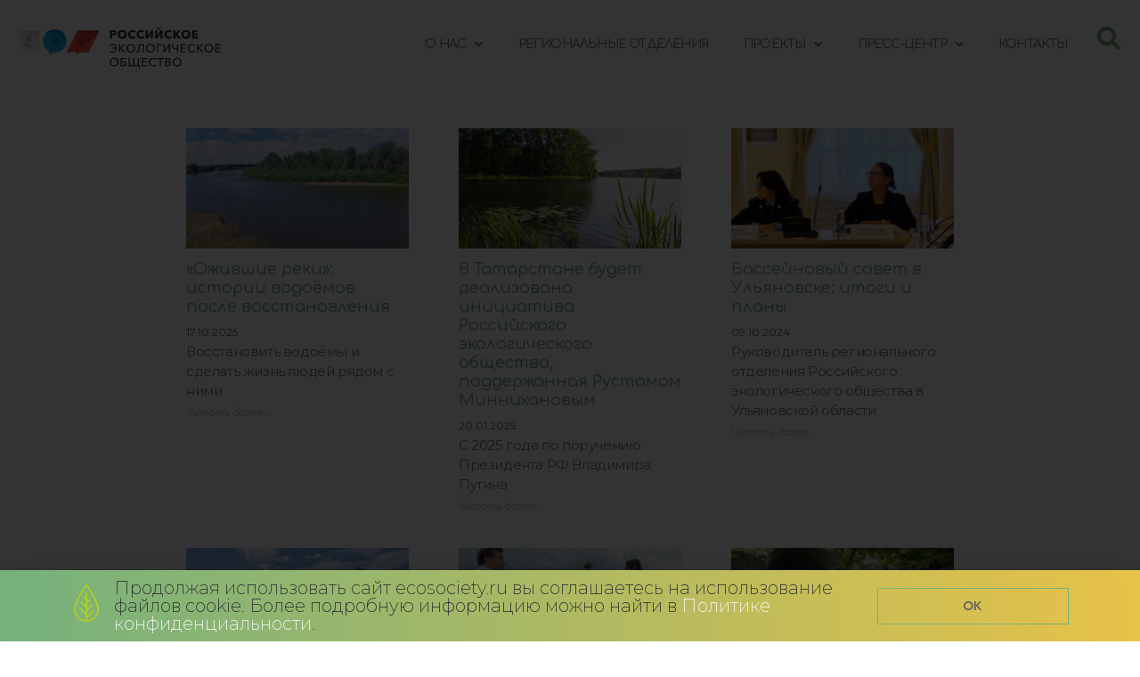

--- FILE ---
content_type: text/html; charset=UTF-8
request_url: https://www.ecosociety.ru/tag/raschistka-rek/
body_size: 19037
content:
<!DOCTYPE html>
<html lang="ru-RU">
<head>
	<meta charset="UTF-8">
	<meta name="viewport" content="width=device-width, initial-scale=1.0, viewport-fit=cover" />		<meta name='robots' content='index, follow, max-image-preview:large, max-snippet:-1, max-video-preview:-1' />

	<!-- This site is optimized with the Yoast SEO plugin v22.3 - https://yoast.com/wordpress/plugins/seo/ -->
	<title>Расчистка рек &#8226; Российское экологическое общество</title>
	<link rel="canonical" href="https://www.ecosociety.ru/tag/raschistka-rek/" />
	<meta property="og:locale" content="ru_RU" />
	<meta property="og:type" content="article" />
	<meta property="og:title" content="Расчистка рек &#8226; Российское экологическое общество" />
	<meta property="og:url" content="https://www.ecosociety.ru/tag/raschistka-rek/" />
	<meta property="og:site_name" content="Российское экологическое общество" />
	<meta name="twitter:card" content="summary_large_image" />
	<script type="application/ld+json" class="yoast-schema-graph">{"@context":"https://schema.org","@graph":[{"@type":"CollectionPage","@id":"https://www.ecosociety.ru/tag/raschistka-rek/","url":"https://www.ecosociety.ru/tag/raschistka-rek/","name":"Расчистка рек &#8226; Российское экологическое общество","isPartOf":{"@id":"https://www.ecosociety.ru/#website"},"primaryImageOfPage":{"@id":"https://www.ecosociety.ru/tag/raschistka-rek/#primaryimage"},"image":{"@id":"https://www.ecosociety.ru/tag/raschistka-rek/#primaryimage"},"thumbnailUrl":"https://www.ecosociety.ru/wp-content/uploads/2025/10/1710254.jpeg","breadcrumb":{"@id":"https://www.ecosociety.ru/tag/raschistka-rek/#breadcrumb"},"inLanguage":"ru-RU"},{"@type":"ImageObject","inLanguage":"ru-RU","@id":"https://www.ecosociety.ru/tag/raschistka-rek/#primaryimage","url":"https://www.ecosociety.ru/wp-content/uploads/2025/10/1710254.jpeg","contentUrl":"https://www.ecosociety.ru/wp-content/uploads/2025/10/1710254.jpeg","width":1032,"height":676,"caption":"«Ожившие реки»: истории водоёмов после восстановления"},{"@type":"BreadcrumbList","@id":"https://www.ecosociety.ru/tag/raschistka-rek/#breadcrumb","itemListElement":[{"@type":"ListItem","position":1,"name":"Главная страница","item":"https://www.ecosociety.ru/"},{"@type":"ListItem","position":2,"name":"Расчистка рек"}]},{"@type":"WebSite","@id":"https://www.ecosociety.ru/#website","url":"https://www.ecosociety.ru/","name":"Российское экологическое общество","description":"","publisher":{"@id":"https://www.ecosociety.ru/#organization"},"potentialAction":[{"@type":"SearchAction","target":{"@type":"EntryPoint","urlTemplate":"https://www.ecosociety.ru/?s={search_term_string}"},"query-input":"required name=search_term_string"}],"inLanguage":"ru-RU"},{"@type":"Organization","@id":"https://www.ecosociety.ru/#organization","name":"Российское экологическое общество","url":"https://www.ecosociety.ru/","logo":{"@type":"ImageObject","inLanguage":"ru-RU","@id":"https://www.ecosociety.ru/#/schema/logo/image/","url":"https://www.ecosociety.ru/wp-content/uploads/2021/09/Logo-Vertical-Main-RGB1.jpg","contentUrl":"https://www.ecosociety.ru/wp-content/uploads/2021/09/Logo-Vertical-Main-RGB1.jpg","width":2018,"height":1516,"caption":"Российское экологическое общество"},"image":{"@id":"https://www.ecosociety.ru/#/schema/logo/image/"}}]}</script>
	<!-- / Yoast SEO plugin. -->


<link rel='dns-prefetch' href='//fonts.googleapis.com' />
<link rel="alternate" type="application/rss+xml" title="Российское экологическое общество &raquo; Лента" href="https://www.ecosociety.ru/feed/" />
<link rel="alternate" type="application/rss+xml" title="Российское экологическое общество &raquo; Лента комментариев" href="https://www.ecosociety.ru/comments/feed/" />
<link rel="alternate" type="application/rss+xml" title="Российское экологическое общество &raquo; Лента метки Расчистка рек" href="https://www.ecosociety.ru/tag/raschistka-rek/feed/" />
<script type="text/javascript">
/* <![CDATA[ */
window._wpemojiSettings = {"baseUrl":"https:\/\/s.w.org\/images\/core\/emoji\/14.0.0\/72x72\/","ext":".png","svgUrl":"https:\/\/s.w.org\/images\/core\/emoji\/14.0.0\/svg\/","svgExt":".svg","source":{"concatemoji":"https:\/\/www.ecosociety.ru\/wp-includes\/js\/wp-emoji-release.min.js?ver=6.4.3"}};
/*! This file is auto-generated */
!function(i,n){var o,s,e;function c(e){try{var t={supportTests:e,timestamp:(new Date).valueOf()};sessionStorage.setItem(o,JSON.stringify(t))}catch(e){}}function p(e,t,n){e.clearRect(0,0,e.canvas.width,e.canvas.height),e.fillText(t,0,0);var t=new Uint32Array(e.getImageData(0,0,e.canvas.width,e.canvas.height).data),r=(e.clearRect(0,0,e.canvas.width,e.canvas.height),e.fillText(n,0,0),new Uint32Array(e.getImageData(0,0,e.canvas.width,e.canvas.height).data));return t.every(function(e,t){return e===r[t]})}function u(e,t,n){switch(t){case"flag":return n(e,"\ud83c\udff3\ufe0f\u200d\u26a7\ufe0f","\ud83c\udff3\ufe0f\u200b\u26a7\ufe0f")?!1:!n(e,"\ud83c\uddfa\ud83c\uddf3","\ud83c\uddfa\u200b\ud83c\uddf3")&&!n(e,"\ud83c\udff4\udb40\udc67\udb40\udc62\udb40\udc65\udb40\udc6e\udb40\udc67\udb40\udc7f","\ud83c\udff4\u200b\udb40\udc67\u200b\udb40\udc62\u200b\udb40\udc65\u200b\udb40\udc6e\u200b\udb40\udc67\u200b\udb40\udc7f");case"emoji":return!n(e,"\ud83e\udef1\ud83c\udffb\u200d\ud83e\udef2\ud83c\udfff","\ud83e\udef1\ud83c\udffb\u200b\ud83e\udef2\ud83c\udfff")}return!1}function f(e,t,n){var r="undefined"!=typeof WorkerGlobalScope&&self instanceof WorkerGlobalScope?new OffscreenCanvas(300,150):i.createElement("canvas"),a=r.getContext("2d",{willReadFrequently:!0}),o=(a.textBaseline="top",a.font="600 32px Arial",{});return e.forEach(function(e){o[e]=t(a,e,n)}),o}function t(e){var t=i.createElement("script");t.src=e,t.defer=!0,i.head.appendChild(t)}"undefined"!=typeof Promise&&(o="wpEmojiSettingsSupports",s=["flag","emoji"],n.supports={everything:!0,everythingExceptFlag:!0},e=new Promise(function(e){i.addEventListener("DOMContentLoaded",e,{once:!0})}),new Promise(function(t){var n=function(){try{var e=JSON.parse(sessionStorage.getItem(o));if("object"==typeof e&&"number"==typeof e.timestamp&&(new Date).valueOf()<e.timestamp+604800&&"object"==typeof e.supportTests)return e.supportTests}catch(e){}return null}();if(!n){if("undefined"!=typeof Worker&&"undefined"!=typeof OffscreenCanvas&&"undefined"!=typeof URL&&URL.createObjectURL&&"undefined"!=typeof Blob)try{var e="postMessage("+f.toString()+"("+[JSON.stringify(s),u.toString(),p.toString()].join(",")+"));",r=new Blob([e],{type:"text/javascript"}),a=new Worker(URL.createObjectURL(r),{name:"wpTestEmojiSupports"});return void(a.onmessage=function(e){c(n=e.data),a.terminate(),t(n)})}catch(e){}c(n=f(s,u,p))}t(n)}).then(function(e){for(var t in e)n.supports[t]=e[t],n.supports.everything=n.supports.everything&&n.supports[t],"flag"!==t&&(n.supports.everythingExceptFlag=n.supports.everythingExceptFlag&&n.supports[t]);n.supports.everythingExceptFlag=n.supports.everythingExceptFlag&&!n.supports.flag,n.DOMReady=!1,n.readyCallback=function(){n.DOMReady=!0}}).then(function(){return e}).then(function(){var e;n.supports.everything||(n.readyCallback(),(e=n.source||{}).concatemoji?t(e.concatemoji):e.wpemoji&&e.twemoji&&(t(e.twemoji),t(e.wpemoji)))}))}((window,document),window._wpemojiSettings);
/* ]]> */
</script>
<style id='wp-emoji-styles-inline-css' type='text/css'>

	img.wp-smiley, img.emoji {
		display: inline !important;
		border: none !important;
		box-shadow: none !important;
		height: 1em !important;
		width: 1em !important;
		margin: 0 0.07em !important;
		vertical-align: -0.1em !important;
		background: none !important;
		padding: 0 !important;
	}
</style>
<link rel='stylesheet' id='wp-block-library-css' href='https://www.ecosociety.ru/wp-includes/css/dist/block-library/style.min.css?ver=6.4.3' type='text/css' media='all' />
<style id='wp-block-library-theme-inline-css' type='text/css'>
.wp-block-audio figcaption{color:#555;font-size:13px;text-align:center}.is-dark-theme .wp-block-audio figcaption{color:hsla(0,0%,100%,.65)}.wp-block-audio{margin:0 0 1em}.wp-block-code{border:1px solid #ccc;border-radius:4px;font-family:Menlo,Consolas,monaco,monospace;padding:.8em 1em}.wp-block-embed figcaption{color:#555;font-size:13px;text-align:center}.is-dark-theme .wp-block-embed figcaption{color:hsla(0,0%,100%,.65)}.wp-block-embed{margin:0 0 1em}.blocks-gallery-caption{color:#555;font-size:13px;text-align:center}.is-dark-theme .blocks-gallery-caption{color:hsla(0,0%,100%,.65)}.wp-block-image figcaption{color:#555;font-size:13px;text-align:center}.is-dark-theme .wp-block-image figcaption{color:hsla(0,0%,100%,.65)}.wp-block-image{margin:0 0 1em}.wp-block-pullquote{border-bottom:4px solid;border-top:4px solid;color:currentColor;margin-bottom:1.75em}.wp-block-pullquote cite,.wp-block-pullquote footer,.wp-block-pullquote__citation{color:currentColor;font-size:.8125em;font-style:normal;text-transform:uppercase}.wp-block-quote{border-left:.25em solid;margin:0 0 1.75em;padding-left:1em}.wp-block-quote cite,.wp-block-quote footer{color:currentColor;font-size:.8125em;font-style:normal;position:relative}.wp-block-quote.has-text-align-right{border-left:none;border-right:.25em solid;padding-left:0;padding-right:1em}.wp-block-quote.has-text-align-center{border:none;padding-left:0}.wp-block-quote.is-large,.wp-block-quote.is-style-large,.wp-block-quote.is-style-plain{border:none}.wp-block-search .wp-block-search__label{font-weight:700}.wp-block-search__button{border:1px solid #ccc;padding:.375em .625em}:where(.wp-block-group.has-background){padding:1.25em 2.375em}.wp-block-separator.has-css-opacity{opacity:.4}.wp-block-separator{border:none;border-bottom:2px solid;margin-left:auto;margin-right:auto}.wp-block-separator.has-alpha-channel-opacity{opacity:1}.wp-block-separator:not(.is-style-wide):not(.is-style-dots){width:100px}.wp-block-separator.has-background:not(.is-style-dots){border-bottom:none;height:1px}.wp-block-separator.has-background:not(.is-style-wide):not(.is-style-dots){height:2px}.wp-block-table{margin:0 0 1em}.wp-block-table td,.wp-block-table th{word-break:normal}.wp-block-table figcaption{color:#555;font-size:13px;text-align:center}.is-dark-theme .wp-block-table figcaption{color:hsla(0,0%,100%,.65)}.wp-block-video figcaption{color:#555;font-size:13px;text-align:center}.is-dark-theme .wp-block-video figcaption{color:hsla(0,0%,100%,.65)}.wp-block-video{margin:0 0 1em}.wp-block-template-part.has-background{margin-bottom:0;margin-top:0;padding:1.25em 2.375em}
</style>
<style id='classic-theme-styles-inline-css' type='text/css'>
/*! This file is auto-generated */
.wp-block-button__link{color:#fff;background-color:#32373c;border-radius:9999px;box-shadow:none;text-decoration:none;padding:calc(.667em + 2px) calc(1.333em + 2px);font-size:1.125em}.wp-block-file__button{background:#32373c;color:#fff;text-decoration:none}
</style>
<style id='global-styles-inline-css' type='text/css'>
body{--wp--preset--color--black: #000000;--wp--preset--color--cyan-bluish-gray: #abb8c3;--wp--preset--color--white: #ffffff;--wp--preset--color--pale-pink: #f78da7;--wp--preset--color--vivid-red: #cf2e2e;--wp--preset--color--luminous-vivid-orange: #ff6900;--wp--preset--color--luminous-vivid-amber: #fcb900;--wp--preset--color--light-green-cyan: #7bdcb5;--wp--preset--color--vivid-green-cyan: #00d084;--wp--preset--color--pale-cyan-blue: #8ed1fc;--wp--preset--color--vivid-cyan-blue: #0693e3;--wp--preset--color--vivid-purple: #9b51e0;--wp--preset--gradient--vivid-cyan-blue-to-vivid-purple: linear-gradient(135deg,rgba(6,147,227,1) 0%,rgb(155,81,224) 100%);--wp--preset--gradient--light-green-cyan-to-vivid-green-cyan: linear-gradient(135deg,rgb(122,220,180) 0%,rgb(0,208,130) 100%);--wp--preset--gradient--luminous-vivid-amber-to-luminous-vivid-orange: linear-gradient(135deg,rgba(252,185,0,1) 0%,rgba(255,105,0,1) 100%);--wp--preset--gradient--luminous-vivid-orange-to-vivid-red: linear-gradient(135deg,rgba(255,105,0,1) 0%,rgb(207,46,46) 100%);--wp--preset--gradient--very-light-gray-to-cyan-bluish-gray: linear-gradient(135deg,rgb(238,238,238) 0%,rgb(169,184,195) 100%);--wp--preset--gradient--cool-to-warm-spectrum: linear-gradient(135deg,rgb(74,234,220) 0%,rgb(151,120,209) 20%,rgb(207,42,186) 40%,rgb(238,44,130) 60%,rgb(251,105,98) 80%,rgb(254,248,76) 100%);--wp--preset--gradient--blush-light-purple: linear-gradient(135deg,rgb(255,206,236) 0%,rgb(152,150,240) 100%);--wp--preset--gradient--blush-bordeaux: linear-gradient(135deg,rgb(254,205,165) 0%,rgb(254,45,45) 50%,rgb(107,0,62) 100%);--wp--preset--gradient--luminous-dusk: linear-gradient(135deg,rgb(255,203,112) 0%,rgb(199,81,192) 50%,rgb(65,88,208) 100%);--wp--preset--gradient--pale-ocean: linear-gradient(135deg,rgb(255,245,203) 0%,rgb(182,227,212) 50%,rgb(51,167,181) 100%);--wp--preset--gradient--electric-grass: linear-gradient(135deg,rgb(202,248,128) 0%,rgb(113,206,126) 100%);--wp--preset--gradient--midnight: linear-gradient(135deg,rgb(2,3,129) 0%,rgb(40,116,252) 100%);--wp--preset--font-size--small: 13px;--wp--preset--font-size--medium: 20px;--wp--preset--font-size--large: 36px;--wp--preset--font-size--x-large: 42px;--wp--preset--spacing--20: 0.44rem;--wp--preset--spacing--30: 0.67rem;--wp--preset--spacing--40: 1rem;--wp--preset--spacing--50: 1.5rem;--wp--preset--spacing--60: 2.25rem;--wp--preset--spacing--70: 3.38rem;--wp--preset--spacing--80: 5.06rem;--wp--preset--shadow--natural: 6px 6px 9px rgba(0, 0, 0, 0.2);--wp--preset--shadow--deep: 12px 12px 50px rgba(0, 0, 0, 0.4);--wp--preset--shadow--sharp: 6px 6px 0px rgba(0, 0, 0, 0.2);--wp--preset--shadow--outlined: 6px 6px 0px -3px rgba(255, 255, 255, 1), 6px 6px rgba(0, 0, 0, 1);--wp--preset--shadow--crisp: 6px 6px 0px rgba(0, 0, 0, 1);}:where(.is-layout-flex){gap: 0.5em;}:where(.is-layout-grid){gap: 0.5em;}body .is-layout-flow > .alignleft{float: left;margin-inline-start: 0;margin-inline-end: 2em;}body .is-layout-flow > .alignright{float: right;margin-inline-start: 2em;margin-inline-end: 0;}body .is-layout-flow > .aligncenter{margin-left: auto !important;margin-right: auto !important;}body .is-layout-constrained > .alignleft{float: left;margin-inline-start: 0;margin-inline-end: 2em;}body .is-layout-constrained > .alignright{float: right;margin-inline-start: 2em;margin-inline-end: 0;}body .is-layout-constrained > .aligncenter{margin-left: auto !important;margin-right: auto !important;}body .is-layout-constrained > :where(:not(.alignleft):not(.alignright):not(.alignfull)){max-width: var(--wp--style--global--content-size);margin-left: auto !important;margin-right: auto !important;}body .is-layout-constrained > .alignwide{max-width: var(--wp--style--global--wide-size);}body .is-layout-flex{display: flex;}body .is-layout-flex{flex-wrap: wrap;align-items: center;}body .is-layout-flex > *{margin: 0;}body .is-layout-grid{display: grid;}body .is-layout-grid > *{margin: 0;}:where(.wp-block-columns.is-layout-flex){gap: 2em;}:where(.wp-block-columns.is-layout-grid){gap: 2em;}:where(.wp-block-post-template.is-layout-flex){gap: 1.25em;}:where(.wp-block-post-template.is-layout-grid){gap: 1.25em;}.has-black-color{color: var(--wp--preset--color--black) !important;}.has-cyan-bluish-gray-color{color: var(--wp--preset--color--cyan-bluish-gray) !important;}.has-white-color{color: var(--wp--preset--color--white) !important;}.has-pale-pink-color{color: var(--wp--preset--color--pale-pink) !important;}.has-vivid-red-color{color: var(--wp--preset--color--vivid-red) !important;}.has-luminous-vivid-orange-color{color: var(--wp--preset--color--luminous-vivid-orange) !important;}.has-luminous-vivid-amber-color{color: var(--wp--preset--color--luminous-vivid-amber) !important;}.has-light-green-cyan-color{color: var(--wp--preset--color--light-green-cyan) !important;}.has-vivid-green-cyan-color{color: var(--wp--preset--color--vivid-green-cyan) !important;}.has-pale-cyan-blue-color{color: var(--wp--preset--color--pale-cyan-blue) !important;}.has-vivid-cyan-blue-color{color: var(--wp--preset--color--vivid-cyan-blue) !important;}.has-vivid-purple-color{color: var(--wp--preset--color--vivid-purple) !important;}.has-black-background-color{background-color: var(--wp--preset--color--black) !important;}.has-cyan-bluish-gray-background-color{background-color: var(--wp--preset--color--cyan-bluish-gray) !important;}.has-white-background-color{background-color: var(--wp--preset--color--white) !important;}.has-pale-pink-background-color{background-color: var(--wp--preset--color--pale-pink) !important;}.has-vivid-red-background-color{background-color: var(--wp--preset--color--vivid-red) !important;}.has-luminous-vivid-orange-background-color{background-color: var(--wp--preset--color--luminous-vivid-orange) !important;}.has-luminous-vivid-amber-background-color{background-color: var(--wp--preset--color--luminous-vivid-amber) !important;}.has-light-green-cyan-background-color{background-color: var(--wp--preset--color--light-green-cyan) !important;}.has-vivid-green-cyan-background-color{background-color: var(--wp--preset--color--vivid-green-cyan) !important;}.has-pale-cyan-blue-background-color{background-color: var(--wp--preset--color--pale-cyan-blue) !important;}.has-vivid-cyan-blue-background-color{background-color: var(--wp--preset--color--vivid-cyan-blue) !important;}.has-vivid-purple-background-color{background-color: var(--wp--preset--color--vivid-purple) !important;}.has-black-border-color{border-color: var(--wp--preset--color--black) !important;}.has-cyan-bluish-gray-border-color{border-color: var(--wp--preset--color--cyan-bluish-gray) !important;}.has-white-border-color{border-color: var(--wp--preset--color--white) !important;}.has-pale-pink-border-color{border-color: var(--wp--preset--color--pale-pink) !important;}.has-vivid-red-border-color{border-color: var(--wp--preset--color--vivid-red) !important;}.has-luminous-vivid-orange-border-color{border-color: var(--wp--preset--color--luminous-vivid-orange) !important;}.has-luminous-vivid-amber-border-color{border-color: var(--wp--preset--color--luminous-vivid-amber) !important;}.has-light-green-cyan-border-color{border-color: var(--wp--preset--color--light-green-cyan) !important;}.has-vivid-green-cyan-border-color{border-color: var(--wp--preset--color--vivid-green-cyan) !important;}.has-pale-cyan-blue-border-color{border-color: var(--wp--preset--color--pale-cyan-blue) !important;}.has-vivid-cyan-blue-border-color{border-color: var(--wp--preset--color--vivid-cyan-blue) !important;}.has-vivid-purple-border-color{border-color: var(--wp--preset--color--vivid-purple) !important;}.has-vivid-cyan-blue-to-vivid-purple-gradient-background{background: var(--wp--preset--gradient--vivid-cyan-blue-to-vivid-purple) !important;}.has-light-green-cyan-to-vivid-green-cyan-gradient-background{background: var(--wp--preset--gradient--light-green-cyan-to-vivid-green-cyan) !important;}.has-luminous-vivid-amber-to-luminous-vivid-orange-gradient-background{background: var(--wp--preset--gradient--luminous-vivid-amber-to-luminous-vivid-orange) !important;}.has-luminous-vivid-orange-to-vivid-red-gradient-background{background: var(--wp--preset--gradient--luminous-vivid-orange-to-vivid-red) !important;}.has-very-light-gray-to-cyan-bluish-gray-gradient-background{background: var(--wp--preset--gradient--very-light-gray-to-cyan-bluish-gray) !important;}.has-cool-to-warm-spectrum-gradient-background{background: var(--wp--preset--gradient--cool-to-warm-spectrum) !important;}.has-blush-light-purple-gradient-background{background: var(--wp--preset--gradient--blush-light-purple) !important;}.has-blush-bordeaux-gradient-background{background: var(--wp--preset--gradient--blush-bordeaux) !important;}.has-luminous-dusk-gradient-background{background: var(--wp--preset--gradient--luminous-dusk) !important;}.has-pale-ocean-gradient-background{background: var(--wp--preset--gradient--pale-ocean) !important;}.has-electric-grass-gradient-background{background: var(--wp--preset--gradient--electric-grass) !important;}.has-midnight-gradient-background{background: var(--wp--preset--gradient--midnight) !important;}.has-small-font-size{font-size: var(--wp--preset--font-size--small) !important;}.has-medium-font-size{font-size: var(--wp--preset--font-size--medium) !important;}.has-large-font-size{font-size: var(--wp--preset--font-size--large) !important;}.has-x-large-font-size{font-size: var(--wp--preset--font-size--x-large) !important;}
.wp-block-navigation a:where(:not(.wp-element-button)){color: inherit;}
:where(.wp-block-post-template.is-layout-flex){gap: 1.25em;}:where(.wp-block-post-template.is-layout-grid){gap: 1.25em;}
:where(.wp-block-columns.is-layout-flex){gap: 2em;}:where(.wp-block-columns.is-layout-grid){gap: 2em;}
.wp-block-pullquote{font-size: 1.5em;line-height: 1.6;}
</style>
<link rel='stylesheet' id='font-awesome-css' href='https://www.ecosociety.ru/wp-content/plugins/elementor/assets/lib/font-awesome/css/font-awesome.min.css?ver=4.7.0' type='text/css' media='all' />
<link rel='stylesheet' id='zakra-style-css' href='https://www.ecosociety.ru/wp-content/themes/zakra/style.css?ver=6.4.3' type='text/css' media='all' />
<style id='zakra-style-inline-css' type='text/css'>
a:hover, a:focus,  .tg-primary-menu > div ul li:hover > a,  .tg-primary-menu > div ul li.current_page_item > a, .tg-primary-menu > div ul li.current-menu-item > a,  .tg-mobile-navigation > div ul li.current_page_item > a, .tg-mobile-navigation > div ul li.current-menu-item > a,  .entry-content a,  .tg-meta-style-two .entry-meta span, .tg-meta-style-two .entry-meta a{color: #75b17d;}.tg-primary-menu.tg-primary-menu--style-underline > div > ul > li.current_page_item > a::before, .tg-primary-menu.tg-primary-menu--style-underline > div > ul > li.current-menu-item > a::before, .tg-primary-menu.tg-primary-menu--style-left-border > div > ul > li.current_page_item > a::before, .tg-primary-menu.tg-primary-menu--style-left-border > div > ul > li.current-menu-item > a::before, .tg-primary-menu.tg-primary-menu--style-right-border > div > ul > li.current_page_item > a::before, .tg-primary-menu.tg-primary-menu--style-right-border > div > ul > li.current-menu-item > a::before, .tg-scroll-to-top:hover, button, input[type="button"], input[type="reset"], input[type="submit"], .tg-primary-menu > div ul li.tg-header-button-wrap a{background-color: #75b17d;}
.entry-content a{color: #75b17d;}.entry-content a:hover, .entry-content a:focus{color: #54595f;}
h4{font-family: Comfortaa;font-size: 1,75 rem;line-height: 1.3;font-weight: 400;font-style: normal;}h5{font-family: Montserrat;font-size: 1.4rem;line-height: 1.3;font-weight: 500;font-style: normal;}
</style>
<link rel='stylesheet' id='zakra-googlefonts-css' href='//fonts.googleapis.com/css?family=Comfortaa%3A400%7CMontserrat%3A500&#038;ver=6.4.3' type='text/css' media='all' />
<link rel='stylesheet' id='elementor-icons-css' href='https://www.ecosociety.ru/wp-content/plugins/elementor/assets/lib/eicons/css/elementor-icons.min.css?ver=5.29.0' type='text/css' media='all' />
<link rel='stylesheet' id='elementor-frontend-css' href='https://www.ecosociety.ru/wp-content/plugins/elementor/assets/css/frontend.min.css?ver=3.20.3' type='text/css' media='all' />
<link rel='stylesheet' id='swiper-css' href='https://www.ecosociety.ru/wp-content/plugins/elementor/assets/lib/swiper/v8/css/swiper.min.css?ver=8.4.5' type='text/css' media='all' />
<link rel='stylesheet' id='elementor-post-4481-css' href='https://www.ecosociety.ru/wp-content/uploads/elementor/css/post-4481.css?ver=1711549645' type='text/css' media='all' />
<link rel='stylesheet' id='elementor-pro-css' href='https://www.ecosociety.ru/wp-content/plugins/elementor-pro/assets/css/frontend.min.css?ver=3.20.2' type='text/css' media='all' />
<link rel='stylesheet' id='font-awesome-5-all-css' href='https://www.ecosociety.ru/wp-content/plugins/elementor/assets/lib/font-awesome/css/all.min.css?ver=3.20.3' type='text/css' media='all' />
<link rel='stylesheet' id='font-awesome-4-shim-css' href='https://www.ecosociety.ru/wp-content/plugins/elementor/assets/lib/font-awesome/css/v4-shims.min.css?ver=3.20.3' type='text/css' media='all' />
<link rel='stylesheet' id='elementor-global-css' href='https://www.ecosociety.ru/wp-content/uploads/elementor/css/global.css?ver=1711549646' type='text/css' media='all' />
<link rel='stylesheet' id='elementor-post-5990-css' href='https://www.ecosociety.ru/wp-content/uploads/elementor/css/post-5990.css?ver=1711549643' type='text/css' media='all' />
<link rel='stylesheet' id='elementor-post-4678-css' href='https://www.ecosociety.ru/wp-content/uploads/elementor/css/post-4678.css?ver=1711549646' type='text/css' media='all' />
<link rel='stylesheet' id='elementor-post-17503-css' href='https://www.ecosociety.ru/wp-content/uploads/elementor/css/post-17503.css?ver=1768210580' type='text/css' media='all' />
<link rel='stylesheet' id='elementor-post-4645-css' href='https://www.ecosociety.ru/wp-content/uploads/elementor/css/post-4645.css?ver=1711549646' type='text/css' media='all' />
<link rel='stylesheet' id='google-fonts-1-css' href='https://fonts.googleapis.com/css?family=Comfortaa%3A100%2C100italic%2C200%2C200italic%2C300%2C300italic%2C400%2C400italic%2C500%2C500italic%2C600%2C600italic%2C700%2C700italic%2C800%2C800italic%2C900%2C900italic%7CMontserrat%3A100%2C100italic%2C200%2C200italic%2C300%2C300italic%2C400%2C400italic%2C500%2C500italic%2C600%2C600italic%2C700%2C700italic%2C800%2C800italic%2C900%2C900italic%7CMontserrat+Alternates%3A100%2C100italic%2C200%2C200italic%2C300%2C300italic%2C400%2C400italic%2C500%2C500italic%2C600%2C600italic%2C700%2C700italic%2C800%2C800italic%2C900%2C900italic%7CRubik%3A100%2C100italic%2C200%2C200italic%2C300%2C300italic%2C400%2C400italic%2C500%2C500italic%2C600%2C600italic%2C700%2C700italic%2C800%2C800italic%2C900%2C900italic&#038;display=auto&#038;subset=cyrillic&#038;ver=6.4.3' type='text/css' media='all' />
<link rel='stylesheet' id='elementor-icons-other-css' href='https://www.ecosociety.ru/wp-content/uploads/elementor/custom-icons/other-4/css/other.css?ver=1.0.0' type='text/css' media='all' />
<link rel='stylesheet' id='elementor-icons-shared-0-css' href='https://www.ecosociety.ru/wp-content/plugins/elementor/assets/lib/font-awesome/css/fontawesome.min.css?ver=5.15.3' type='text/css' media='all' />
<link rel='stylesheet' id='elementor-icons-fa-solid-css' href='https://www.ecosociety.ru/wp-content/plugins/elementor/assets/lib/font-awesome/css/solid.min.css?ver=5.15.3' type='text/css' media='all' />
<link rel='stylesheet' id='elementor-icons-fa-brands-css' href='https://www.ecosociety.ru/wp-content/plugins/elementor/assets/lib/font-awesome/css/brands.min.css?ver=5.15.3' type='text/css' media='all' />
<link rel="preconnect" href="https://fonts.gstatic.com/" crossorigin><script type="text/javascript" src="https://www.ecosociety.ru/wp-content/plugins/elementor/assets/lib/font-awesome/js/v4-shims.min.js?ver=3.20.3" id="font-awesome-4-shim-js"></script>
<script type="text/javascript" src="https://www.ecosociety.ru/wp-includes/js/jquery/jquery.min.js?ver=3.7.1" id="jquery-core-js"></script>
<script type="text/javascript" src="https://www.ecosociety.ru/wp-includes/js/jquery/jquery-migrate.min.js?ver=3.4.1" id="jquery-migrate-js"></script>
<link rel="https://api.w.org/" href="https://www.ecosociety.ru/wp-json/" /><link rel="alternate" type="application/json" href="https://www.ecosociety.ru/wp-json/wp/v2/tags/594" /><link rel="EditURI" type="application/rsd+xml" title="RSD" href="https://www.ecosociety.ru/xmlrpc.php?rsd" />
<meta name="generator" content="WordPress 6.4.3" />

<link rel='stylesheet' id='167-css' href='//www.ecosociety.ru/wp-content/uploads/custom-css-js/167.css?v=6336' type="text/css" media='all' />

<link rel='stylesheet' id='68-css' href='//www.ecosociety.ru/wp-content/uploads/custom-css-js/68.css?v=1154' type="text/css" media='all' />
		<style id="background-color-css">
			body.custom-background #page { background-color: # }
		</style>
		<meta name="generator" content="Elementor 3.20.3; features: e_optimized_assets_loading, additional_custom_breakpoints, block_editor_assets_optimize, e_image_loading_optimization; settings: css_print_method-external, google_font-enabled, font_display-auto">
		<style type="text/css">
						.site-title,
			.site-description {
				position: absolute;
				clip: rect(1px, 1px, 1px, 1px);
			}

					</style>
<link rel=stylesheet href="/style.css?11062021">
		<link rel="icon" href="https://www.ecosociety.ru/wp-content/uploads/2020/05/cropped-logofav192-2-32x32.png" sizes="32x32" />
<link rel="icon" href="https://www.ecosociety.ru/wp-content/uploads/2020/05/cropped-logofav192-2-192x192.png" sizes="192x192" />
<link rel="apple-touch-icon" href="https://www.ecosociety.ru/wp-content/uploads/2020/05/cropped-logofav192-2-180x180.png" />
<meta name="msapplication-TileImage" content="https://www.ecosociety.ru/wp-content/uploads/2020/05/cropped-logofav192-2-270x270.png" />
</head>
<body data-rsssl=1 class="archive tag tag-raschistka-rek tag-594 wp-custom-logo wp-embed-responsive hfeed tg-site-layout--left tg-container--wide elementor-default elementor-template-full-width elementor-kit-4481 elementor-page-4645">
		<div data-elementor-type="header" data-elementor-id="4678" class="elementor elementor-4678 elementor-location-header" data-elementor-post-type="elementor_library">
					<header class="elementor-section elementor-top-section elementor-element elementor-element-18e0d016 elementor-section-content-middle elementor-section-full_width elementor-section-stretched elementor-hidden-phone elementor-section-height-default elementor-section-height-default" data-id="18e0d016" data-element_type="section" data-settings="{&quot;background_background&quot;:&quot;classic&quot;,&quot;stretch_section&quot;:&quot;section-stretched&quot;}">
						<div class="elementor-container elementor-column-gap-no">
					<div class="elementor-column elementor-col-33 elementor-top-column elementor-element elementor-element-3d1c6855" data-id="3d1c6855" data-element_type="column">
			<div class="elementor-widget-wrap elementor-element-populated">
						<div class="elementor-element elementor-element-5ee6e598 elementor-widget elementor-widget-theme-site-logo elementor-widget-image" data-id="5ee6e598" data-element_type="widget" data-widget_type="theme-site-logo.default">
				<div class="elementor-widget-container">
									<a href="https://www.ecosociety.ru">
			<img width="1" height="1" src="https://www.ecosociety.ru/wp-content/uploads/2021/02/Logo-Horizontal-Main-CMYK-obrezannyj-01.svg" class="attachment-1536x1536 size-1536x1536 wp-image-8204" alt="" />				</a>
									</div>
				</div>
					</div>
		</div>
				<div class="elementor-column elementor-col-33 elementor-top-column elementor-element elementor-element-3df1079d" data-id="3df1079d" data-element_type="column">
			<div class="elementor-widget-wrap elementor-element-populated">
						<div class="elementor-element elementor-element-e8651ff elementor-nav-menu__align-end elementor-nav-menu--stretch elementor-nav-menu--dropdown-tablet elementor-nav-menu__text-align-aside elementor-nav-menu--toggle elementor-nav-menu--burger elementor-widget elementor-widget-nav-menu" data-id="e8651ff" data-element_type="widget" data-settings="{&quot;full_width&quot;:&quot;stretch&quot;,&quot;submenu_icon&quot;:{&quot;value&quot;:&quot;&lt;i class=\&quot;fas fa-angle-down\&quot;&gt;&lt;\/i&gt;&quot;,&quot;library&quot;:&quot;fa-solid&quot;},&quot;layout&quot;:&quot;horizontal&quot;,&quot;toggle&quot;:&quot;burger&quot;}" data-widget_type="nav-menu.default">
				<div class="elementor-widget-container">
						<nav class="elementor-nav-menu--main elementor-nav-menu__container elementor-nav-menu--layout-horizontal e--pointer-background e--animation-shutter-out-vertical">
				<ul id="menu-1-e8651ff" class="elementor-nav-menu"><li class="menu-item menu-item-type-custom menu-item-object-custom menu-item-has-children menu-item-4673"><a href="https://www.ecosociety.ru/about/" class="elementor-item">О нас</a>
<ul class="sub-menu elementor-nav-menu--dropdown">
	<li class="menu-item menu-item-type-post_type menu-item-object-page menu-item-5529"><a href="https://www.ecosociety.ru/about/" class="elementor-sub-item">О нас</a></li>
	<li class="menu-item menu-item-type-post_type menu-item-object-page menu-item-5522"><a href="https://www.ecosociety.ru/heads/" class="elementor-sub-item">Руководство</a></li>
	<li class="menu-item menu-item-type-post_type menu-item-object-page menu-item-5604"><a href="https://www.ecosociety.ru/experts/" class="elementor-sub-item">Эксперты</a></li>
	<li class="menu-item menu-item-type-post_type menu-item-object-page menu-item-19811"><a href="https://www.ecosociety.ru/ambassadors/" class="elementor-sub-item">Амбассадоры</a></li>
	<li class="menu-item menu-item-type-post_type menu-item-object-page menu-item-5531"><a href="https://www.ecosociety.ru/tek/" class="elementor-sub-item">Проектный офис</a></li>
	<li class="menu-item menu-item-type-post_type menu-item-object-page menu-item-5523"><a href="https://www.ecosociety.ru/documents/" class="elementor-sub-item">Документы</a></li>
	<li class="menu-item menu-item-type-post_type menu-item-object-page menu-item-5528"><a href="https://www.ecosociety.ru/investors/" class="elementor-sub-item">Инвесторам</a></li>
</ul>
</li>
<li class="menu-item menu-item-type-post_type menu-item-object-page menu-item-5524"><a href="https://www.ecosociety.ru/regions/" class="elementor-item">Региональные отделения</a></li>
<li class="menu-item menu-item-type-custom menu-item-object-custom menu-item-has-children menu-item-4674"><a href="https://project.ecosociety.ru/" class="elementor-item">Проекты</a>
<ul class="sub-menu elementor-nav-menu--dropdown">
	<li class="menu-item menu-item-type-custom menu-item-object-custom menu-item-25372"><a href="https://project.ecosociety.ru/climatechange" class="elementor-sub-item">Доклад «Адаптация к изменениям климата: риски и возможности»</a></li>
	<li class="menu-item menu-item-type-custom menu-item-object-custom menu-item-10215"><a href="https://project.ecosociety.ru/expedition" class="elementor-sub-item">Климатическая экспедиция</a></li>
	<li class="menu-item menu-item-type-custom menu-item-object-custom menu-item-17216"><a href="https://экомолодежка.рф/" class="elementor-sub-item">Экомолодежка.РФ</a></li>
	<li class="menu-item menu-item-type-custom menu-item-object-custom menu-item-17212"><a href="https://project.ecosociety.ru/asms/" class="elementor-sub-item">Кафедра «Экологический менеджмент и устойчивое развитие»</a></li>
	<li class="menu-item menu-item-type-custom menu-item-object-custom menu-item-22805"><a href="https://стопсвалки.рф/" class="elementor-sub-item">Стопсвалки.РФ</a></li>
	<li class="menu-item menu-item-type-custom menu-item-object-custom menu-item-19125"><a href="https://project.ecosociety.ru/ecopatriot" class="elementor-sub-item">С чего начинается Родина</a></li>
	<li class="menu-item menu-item-type-custom menu-item-object-custom menu-item-19812"><a href="https://ecocaspian.info/" class="elementor-sub-item">Зеленый стандарт Каспия</a></li>
	<li class="menu-item menu-item-type-custom menu-item-object-custom menu-item-20197"><a href="https://project.ecosociety.ru/lynxpatrol" class="elementor-sub-item">Рысиный патруль</a></li>
	<li class="menu-item menu-item-type-post_type menu-item-object-page menu-item-6471"><a href="https://www.ecosociety.ru/ecoleader/" class="elementor-sub-item">Школа Эколидера</a></li>
	<li class="menu-item menu-item-type-post_type menu-item-object-page menu-item-8102"><a href="https://www.ecosociety.ru/ecobreakfast/" class="elementor-sub-item">Экозавтраки</a></li>
	<li class="menu-item menu-item-type-post_type menu-item-object-page menu-item-6472"><a href="https://www.ecosociety.ru/topecopro/" class="elementor-sub-item">Надежный партнер – Экология</a></li>
</ul>
</li>
<li class="menu-item menu-item-type-custom menu-item-object-custom menu-item-has-children menu-item-4675"><a class="elementor-item">Пресс-центр</a>
<ul class="sub-menu elementor-nav-menu--dropdown">
	<li class="menu-item menu-item-type-post_type menu-item-object-page menu-item-5532"><a href="https://www.ecosociety.ru/news/" class="elementor-sub-item">Новости</a></li>
	<li class="menu-item menu-item-type-post_type menu-item-object-page menu-item-7315"><a href="https://www.ecosociety.ru/forum2020/" class="elementor-sub-item">Форум регионов 2020</a></li>
	<li class="menu-item menu-item-type-post_type menu-item-object-page menu-item-11508"><a href="https://www.ecosociety.ru/forum2022/" class="elementor-sub-item">Форум регионов 2022</a></li>
	<li class="menu-item menu-item-type-post_type menu-item-object-page menu-item-6215"><a href="https://www.ecosociety.ru/smi/" class="elementor-sub-item">СМИ о нас</a></li>
</ul>
</li>
<li class="menu-item menu-item-type-post_type menu-item-object-page menu-item-5527"><a href="https://www.ecosociety.ru/feedback/" class="elementor-item">Контакты</a></li>
</ul>			</nav>
					<div class="elementor-menu-toggle" role="button" tabindex="0" aria-label="Переключатель меню" aria-expanded="false">
			<i aria-hidden="true" role="presentation" class="elementor-menu-toggle__icon--open eicon-menu-bar"></i><i aria-hidden="true" role="presentation" class="elementor-menu-toggle__icon--close eicon-close"></i>			<span class="elementor-screen-only">Меню</span>
		</div>
					<nav class="elementor-nav-menu--dropdown elementor-nav-menu__container" aria-hidden="true">
				<ul id="menu-2-e8651ff" class="elementor-nav-menu"><li class="menu-item menu-item-type-custom menu-item-object-custom menu-item-has-children menu-item-4673"><a href="https://www.ecosociety.ru/about/" class="elementor-item" tabindex="-1">О нас</a>
<ul class="sub-menu elementor-nav-menu--dropdown">
	<li class="menu-item menu-item-type-post_type menu-item-object-page menu-item-5529"><a href="https://www.ecosociety.ru/about/" class="elementor-sub-item" tabindex="-1">О нас</a></li>
	<li class="menu-item menu-item-type-post_type menu-item-object-page menu-item-5522"><a href="https://www.ecosociety.ru/heads/" class="elementor-sub-item" tabindex="-1">Руководство</a></li>
	<li class="menu-item menu-item-type-post_type menu-item-object-page menu-item-5604"><a href="https://www.ecosociety.ru/experts/" class="elementor-sub-item" tabindex="-1">Эксперты</a></li>
	<li class="menu-item menu-item-type-post_type menu-item-object-page menu-item-19811"><a href="https://www.ecosociety.ru/ambassadors/" class="elementor-sub-item" tabindex="-1">Амбассадоры</a></li>
	<li class="menu-item menu-item-type-post_type menu-item-object-page menu-item-5531"><a href="https://www.ecosociety.ru/tek/" class="elementor-sub-item" tabindex="-1">Проектный офис</a></li>
	<li class="menu-item menu-item-type-post_type menu-item-object-page menu-item-5523"><a href="https://www.ecosociety.ru/documents/" class="elementor-sub-item" tabindex="-1">Документы</a></li>
	<li class="menu-item menu-item-type-post_type menu-item-object-page menu-item-5528"><a href="https://www.ecosociety.ru/investors/" class="elementor-sub-item" tabindex="-1">Инвесторам</a></li>
</ul>
</li>
<li class="menu-item menu-item-type-post_type menu-item-object-page menu-item-5524"><a href="https://www.ecosociety.ru/regions/" class="elementor-item" tabindex="-1">Региональные отделения</a></li>
<li class="menu-item menu-item-type-custom menu-item-object-custom menu-item-has-children menu-item-4674"><a href="https://project.ecosociety.ru/" class="elementor-item" tabindex="-1">Проекты</a>
<ul class="sub-menu elementor-nav-menu--dropdown">
	<li class="menu-item menu-item-type-custom menu-item-object-custom menu-item-25372"><a href="https://project.ecosociety.ru/climatechange" class="elementor-sub-item" tabindex="-1">Доклад «Адаптация к изменениям климата: риски и возможности»</a></li>
	<li class="menu-item menu-item-type-custom menu-item-object-custom menu-item-10215"><a href="https://project.ecosociety.ru/expedition" class="elementor-sub-item" tabindex="-1">Климатическая экспедиция</a></li>
	<li class="menu-item menu-item-type-custom menu-item-object-custom menu-item-17216"><a href="https://экомолодежка.рф/" class="elementor-sub-item" tabindex="-1">Экомолодежка.РФ</a></li>
	<li class="menu-item menu-item-type-custom menu-item-object-custom menu-item-17212"><a href="https://project.ecosociety.ru/asms/" class="elementor-sub-item" tabindex="-1">Кафедра «Экологический менеджмент и устойчивое развитие»</a></li>
	<li class="menu-item menu-item-type-custom menu-item-object-custom menu-item-22805"><a href="https://стопсвалки.рф/" class="elementor-sub-item" tabindex="-1">Стопсвалки.РФ</a></li>
	<li class="menu-item menu-item-type-custom menu-item-object-custom menu-item-19125"><a href="https://project.ecosociety.ru/ecopatriot" class="elementor-sub-item" tabindex="-1">С чего начинается Родина</a></li>
	<li class="menu-item menu-item-type-custom menu-item-object-custom menu-item-19812"><a href="https://ecocaspian.info/" class="elementor-sub-item" tabindex="-1">Зеленый стандарт Каспия</a></li>
	<li class="menu-item menu-item-type-custom menu-item-object-custom menu-item-20197"><a href="https://project.ecosociety.ru/lynxpatrol" class="elementor-sub-item" tabindex="-1">Рысиный патруль</a></li>
	<li class="menu-item menu-item-type-post_type menu-item-object-page menu-item-6471"><a href="https://www.ecosociety.ru/ecoleader/" class="elementor-sub-item" tabindex="-1">Школа Эколидера</a></li>
	<li class="menu-item menu-item-type-post_type menu-item-object-page menu-item-8102"><a href="https://www.ecosociety.ru/ecobreakfast/" class="elementor-sub-item" tabindex="-1">Экозавтраки</a></li>
	<li class="menu-item menu-item-type-post_type menu-item-object-page menu-item-6472"><a href="https://www.ecosociety.ru/topecopro/" class="elementor-sub-item" tabindex="-1">Надежный партнер – Экология</a></li>
</ul>
</li>
<li class="menu-item menu-item-type-custom menu-item-object-custom menu-item-has-children menu-item-4675"><a class="elementor-item" tabindex="-1">Пресс-центр</a>
<ul class="sub-menu elementor-nav-menu--dropdown">
	<li class="menu-item menu-item-type-post_type menu-item-object-page menu-item-5532"><a href="https://www.ecosociety.ru/news/" class="elementor-sub-item" tabindex="-1">Новости</a></li>
	<li class="menu-item menu-item-type-post_type menu-item-object-page menu-item-7315"><a href="https://www.ecosociety.ru/forum2020/" class="elementor-sub-item" tabindex="-1">Форум регионов 2020</a></li>
	<li class="menu-item menu-item-type-post_type menu-item-object-page menu-item-11508"><a href="https://www.ecosociety.ru/forum2022/" class="elementor-sub-item" tabindex="-1">Форум регионов 2022</a></li>
	<li class="menu-item menu-item-type-post_type menu-item-object-page menu-item-6215"><a href="https://www.ecosociety.ru/smi/" class="elementor-sub-item" tabindex="-1">СМИ о нас</a></li>
</ul>
</li>
<li class="menu-item menu-item-type-post_type menu-item-object-page menu-item-5527"><a href="https://www.ecosociety.ru/feedback/" class="elementor-item" tabindex="-1">Контакты</a></li>
</ul>			</nav>
				</div>
				</div>
					</div>
		</div>
				<div class="elementor-column elementor-col-33 elementor-top-column elementor-element elementor-element-524e89e8" data-id="524e89e8" data-element_type="column">
			<div class="elementor-widget-wrap elementor-element-populated">
						<div class="elementor-element elementor-element-24cc5e2 elementor-align-left elementor-hidden-desktop elementor-hidden-tablet elementor-hidden-mobile elementor-widget elementor-widget-button" data-id="24cc5e2" data-element_type="widget" data-widget_type="button.default">
				<div class="elementor-widget-container">
					<div class="elementor-button-wrapper">
			<a class="elementor-button elementor-button-link elementor-size-sm" href="https://en.ecosociety.ru?f">
						<span class="elementor-button-content-wrapper">
						<span class="elementor-button-text">ENG</span>
		</span>
					</a>
		</div>
				</div>
				</div>
				<div class="elementor-element elementor-element-fe7cf58 elementor-search-form--skin-full_screen elementor-widget elementor-widget-search-form" data-id="fe7cf58" data-element_type="widget" data-settings="{&quot;skin&quot;:&quot;full_screen&quot;}" data-widget_type="search-form.default">
				<div class="elementor-widget-container">
					<search role="search">
			<form class="elementor-search-form" action="https://www.ecosociety.ru" method="get">
												<div class="elementor-search-form__toggle" tabindex="0" role="button">
					<i aria-hidden="true" class="fas fa-search"></i>					<span class="elementor-screen-only">Поиск</span>
				</div>
								<div class="elementor-search-form__container">
					<label class="elementor-screen-only" for="elementor-search-form-fe7cf58">Поиск</label>

					
					<input id="elementor-search-form-fe7cf58" placeholder="Поиск по сайту" class="elementor-search-form__input" type="search" name="s" value="">
					
					
										<div class="dialog-lightbox-close-button dialog-close-button" role="button" tabindex="0">
						<i aria-hidden="true" class="eicon-close"></i>						<span class="elementor-screen-only">Close this search box.</span>
					</div>
									</div>
			</form>
		</search>
				</div>
				</div>
					</div>
		</div>
					</div>
		</header>
				<header class="elementor-section elementor-top-section elementor-element elementor-element-2f992d2 elementor-section-content-middle elementor-section-height-min-height elementor-section-full_width elementor-section-stretched elementor-hidden-desktop elementor-hidden-tablet elementor-section-height-default elementor-section-items-middle" data-id="2f992d2" data-element_type="section" data-settings="{&quot;background_background&quot;:&quot;classic&quot;,&quot;stretch_section&quot;:&quot;section-stretched&quot;}">
						<div class="elementor-container elementor-column-gap-no">
					<div class="elementor-column elementor-col-33 elementor-top-column elementor-element elementor-element-f4d7740" data-id="f4d7740" data-element_type="column">
			<div class="elementor-widget-wrap elementor-element-populated">
						<div class="elementor-element elementor-element-0a47aba elementor-widget elementor-widget-theme-site-logo elementor-widget-image" data-id="0a47aba" data-element_type="widget" data-widget_type="theme-site-logo.default">
				<div class="elementor-widget-container">
									<a href="https://www.ecosociety.ru">
			<img width="1" height="1" src="https://www.ecosociety.ru/wp-content/uploads/2021/02/Logo-Horizontal-Main-CMYK-obrezannyj-01.svg" class="attachment-1536x1536 size-1536x1536 wp-image-8204" alt="" />				</a>
									</div>
				</div>
					</div>
		</div>
				<div class="elementor-column elementor-col-33 elementor-top-column elementor-element elementor-element-073943f" data-id="073943f" data-element_type="column">
			<div class="elementor-widget-wrap elementor-element-populated">
						<div class="elementor-element elementor-element-b870416 elementor-nav-menu__align-center elementor-nav-menu--stretch elementor-nav-menu--dropdown-tablet elementor-nav-menu__text-align-aside elementor-nav-menu--toggle elementor-nav-menu--burger elementor-widget elementor-widget-nav-menu" data-id="b870416" data-element_type="widget" data-settings="{&quot;full_width&quot;:&quot;stretch&quot;,&quot;submenu_icon&quot;:{&quot;value&quot;:&quot;&lt;i class=\&quot;fas fa-angle-down\&quot;&gt;&lt;\/i&gt;&quot;,&quot;library&quot;:&quot;fa-solid&quot;},&quot;layout&quot;:&quot;horizontal&quot;,&quot;toggle&quot;:&quot;burger&quot;}" data-widget_type="nav-menu.default">
				<div class="elementor-widget-container">
						<nav class="elementor-nav-menu--main elementor-nav-menu__container elementor-nav-menu--layout-horizontal e--pointer-background e--animation-shutter-out-vertical">
				<ul id="menu-1-b870416" class="elementor-nav-menu"><li class="menu-item menu-item-type-custom menu-item-object-custom menu-item-has-children menu-item-4673"><a href="https://www.ecosociety.ru/about/" class="elementor-item">О нас</a>
<ul class="sub-menu elementor-nav-menu--dropdown">
	<li class="menu-item menu-item-type-post_type menu-item-object-page menu-item-5529"><a href="https://www.ecosociety.ru/about/" class="elementor-sub-item">О нас</a></li>
	<li class="menu-item menu-item-type-post_type menu-item-object-page menu-item-5522"><a href="https://www.ecosociety.ru/heads/" class="elementor-sub-item">Руководство</a></li>
	<li class="menu-item menu-item-type-post_type menu-item-object-page menu-item-5604"><a href="https://www.ecosociety.ru/experts/" class="elementor-sub-item">Эксперты</a></li>
	<li class="menu-item menu-item-type-post_type menu-item-object-page menu-item-19811"><a href="https://www.ecosociety.ru/ambassadors/" class="elementor-sub-item">Амбассадоры</a></li>
	<li class="menu-item menu-item-type-post_type menu-item-object-page menu-item-5531"><a href="https://www.ecosociety.ru/tek/" class="elementor-sub-item">Проектный офис</a></li>
	<li class="menu-item menu-item-type-post_type menu-item-object-page menu-item-5523"><a href="https://www.ecosociety.ru/documents/" class="elementor-sub-item">Документы</a></li>
	<li class="menu-item menu-item-type-post_type menu-item-object-page menu-item-5528"><a href="https://www.ecosociety.ru/investors/" class="elementor-sub-item">Инвесторам</a></li>
</ul>
</li>
<li class="menu-item menu-item-type-post_type menu-item-object-page menu-item-5524"><a href="https://www.ecosociety.ru/regions/" class="elementor-item">Региональные отделения</a></li>
<li class="menu-item menu-item-type-custom menu-item-object-custom menu-item-has-children menu-item-4674"><a href="https://project.ecosociety.ru/" class="elementor-item">Проекты</a>
<ul class="sub-menu elementor-nav-menu--dropdown">
	<li class="menu-item menu-item-type-custom menu-item-object-custom menu-item-25372"><a href="https://project.ecosociety.ru/climatechange" class="elementor-sub-item">Доклад «Адаптация к изменениям климата: риски и возможности»</a></li>
	<li class="menu-item menu-item-type-custom menu-item-object-custom menu-item-10215"><a href="https://project.ecosociety.ru/expedition" class="elementor-sub-item">Климатическая экспедиция</a></li>
	<li class="menu-item menu-item-type-custom menu-item-object-custom menu-item-17216"><a href="https://экомолодежка.рф/" class="elementor-sub-item">Экомолодежка.РФ</a></li>
	<li class="menu-item menu-item-type-custom menu-item-object-custom menu-item-17212"><a href="https://project.ecosociety.ru/asms/" class="elementor-sub-item">Кафедра «Экологический менеджмент и устойчивое развитие»</a></li>
	<li class="menu-item menu-item-type-custom menu-item-object-custom menu-item-22805"><a href="https://стопсвалки.рф/" class="elementor-sub-item">Стопсвалки.РФ</a></li>
	<li class="menu-item menu-item-type-custom menu-item-object-custom menu-item-19125"><a href="https://project.ecosociety.ru/ecopatriot" class="elementor-sub-item">С чего начинается Родина</a></li>
	<li class="menu-item menu-item-type-custom menu-item-object-custom menu-item-19812"><a href="https://ecocaspian.info/" class="elementor-sub-item">Зеленый стандарт Каспия</a></li>
	<li class="menu-item menu-item-type-custom menu-item-object-custom menu-item-20197"><a href="https://project.ecosociety.ru/lynxpatrol" class="elementor-sub-item">Рысиный патруль</a></li>
	<li class="menu-item menu-item-type-post_type menu-item-object-page menu-item-6471"><a href="https://www.ecosociety.ru/ecoleader/" class="elementor-sub-item">Школа Эколидера</a></li>
	<li class="menu-item menu-item-type-post_type menu-item-object-page menu-item-8102"><a href="https://www.ecosociety.ru/ecobreakfast/" class="elementor-sub-item">Экозавтраки</a></li>
	<li class="menu-item menu-item-type-post_type menu-item-object-page menu-item-6472"><a href="https://www.ecosociety.ru/topecopro/" class="elementor-sub-item">Надежный партнер – Экология</a></li>
</ul>
</li>
<li class="menu-item menu-item-type-custom menu-item-object-custom menu-item-has-children menu-item-4675"><a class="elementor-item">Пресс-центр</a>
<ul class="sub-menu elementor-nav-menu--dropdown">
	<li class="menu-item menu-item-type-post_type menu-item-object-page menu-item-5532"><a href="https://www.ecosociety.ru/news/" class="elementor-sub-item">Новости</a></li>
	<li class="menu-item menu-item-type-post_type menu-item-object-page menu-item-7315"><a href="https://www.ecosociety.ru/forum2020/" class="elementor-sub-item">Форум регионов 2020</a></li>
	<li class="menu-item menu-item-type-post_type menu-item-object-page menu-item-11508"><a href="https://www.ecosociety.ru/forum2022/" class="elementor-sub-item">Форум регионов 2022</a></li>
	<li class="menu-item menu-item-type-post_type menu-item-object-page menu-item-6215"><a href="https://www.ecosociety.ru/smi/" class="elementor-sub-item">СМИ о нас</a></li>
</ul>
</li>
<li class="menu-item menu-item-type-post_type menu-item-object-page menu-item-5527"><a href="https://www.ecosociety.ru/feedback/" class="elementor-item">Контакты</a></li>
</ul>			</nav>
					<div class="elementor-menu-toggle" role="button" tabindex="0" aria-label="Переключатель меню" aria-expanded="false">
			<i aria-hidden="true" role="presentation" class="elementor-menu-toggle__icon--open eicon-menu-bar"></i><i aria-hidden="true" role="presentation" class="elementor-menu-toggle__icon--close eicon-close"></i>			<span class="elementor-screen-only">Меню</span>
		</div>
					<nav class="elementor-nav-menu--dropdown elementor-nav-menu__container" aria-hidden="true">
				<ul id="menu-2-b870416" class="elementor-nav-menu"><li class="menu-item menu-item-type-custom menu-item-object-custom menu-item-has-children menu-item-4673"><a href="https://www.ecosociety.ru/about/" class="elementor-item" tabindex="-1">О нас</a>
<ul class="sub-menu elementor-nav-menu--dropdown">
	<li class="menu-item menu-item-type-post_type menu-item-object-page menu-item-5529"><a href="https://www.ecosociety.ru/about/" class="elementor-sub-item" tabindex="-1">О нас</a></li>
	<li class="menu-item menu-item-type-post_type menu-item-object-page menu-item-5522"><a href="https://www.ecosociety.ru/heads/" class="elementor-sub-item" tabindex="-1">Руководство</a></li>
	<li class="menu-item menu-item-type-post_type menu-item-object-page menu-item-5604"><a href="https://www.ecosociety.ru/experts/" class="elementor-sub-item" tabindex="-1">Эксперты</a></li>
	<li class="menu-item menu-item-type-post_type menu-item-object-page menu-item-19811"><a href="https://www.ecosociety.ru/ambassadors/" class="elementor-sub-item" tabindex="-1">Амбассадоры</a></li>
	<li class="menu-item menu-item-type-post_type menu-item-object-page menu-item-5531"><a href="https://www.ecosociety.ru/tek/" class="elementor-sub-item" tabindex="-1">Проектный офис</a></li>
	<li class="menu-item menu-item-type-post_type menu-item-object-page menu-item-5523"><a href="https://www.ecosociety.ru/documents/" class="elementor-sub-item" tabindex="-1">Документы</a></li>
	<li class="menu-item menu-item-type-post_type menu-item-object-page menu-item-5528"><a href="https://www.ecosociety.ru/investors/" class="elementor-sub-item" tabindex="-1">Инвесторам</a></li>
</ul>
</li>
<li class="menu-item menu-item-type-post_type menu-item-object-page menu-item-5524"><a href="https://www.ecosociety.ru/regions/" class="elementor-item" tabindex="-1">Региональные отделения</a></li>
<li class="menu-item menu-item-type-custom menu-item-object-custom menu-item-has-children menu-item-4674"><a href="https://project.ecosociety.ru/" class="elementor-item" tabindex="-1">Проекты</a>
<ul class="sub-menu elementor-nav-menu--dropdown">
	<li class="menu-item menu-item-type-custom menu-item-object-custom menu-item-25372"><a href="https://project.ecosociety.ru/climatechange" class="elementor-sub-item" tabindex="-1">Доклад «Адаптация к изменениям климата: риски и возможности»</a></li>
	<li class="menu-item menu-item-type-custom menu-item-object-custom menu-item-10215"><a href="https://project.ecosociety.ru/expedition" class="elementor-sub-item" tabindex="-1">Климатическая экспедиция</a></li>
	<li class="menu-item menu-item-type-custom menu-item-object-custom menu-item-17216"><a href="https://экомолодежка.рф/" class="elementor-sub-item" tabindex="-1">Экомолодежка.РФ</a></li>
	<li class="menu-item menu-item-type-custom menu-item-object-custom menu-item-17212"><a href="https://project.ecosociety.ru/asms/" class="elementor-sub-item" tabindex="-1">Кафедра «Экологический менеджмент и устойчивое развитие»</a></li>
	<li class="menu-item menu-item-type-custom menu-item-object-custom menu-item-22805"><a href="https://стопсвалки.рф/" class="elementor-sub-item" tabindex="-1">Стопсвалки.РФ</a></li>
	<li class="menu-item menu-item-type-custom menu-item-object-custom menu-item-19125"><a href="https://project.ecosociety.ru/ecopatriot" class="elementor-sub-item" tabindex="-1">С чего начинается Родина</a></li>
	<li class="menu-item menu-item-type-custom menu-item-object-custom menu-item-19812"><a href="https://ecocaspian.info/" class="elementor-sub-item" tabindex="-1">Зеленый стандарт Каспия</a></li>
	<li class="menu-item menu-item-type-custom menu-item-object-custom menu-item-20197"><a href="https://project.ecosociety.ru/lynxpatrol" class="elementor-sub-item" tabindex="-1">Рысиный патруль</a></li>
	<li class="menu-item menu-item-type-post_type menu-item-object-page menu-item-6471"><a href="https://www.ecosociety.ru/ecoleader/" class="elementor-sub-item" tabindex="-1">Школа Эколидера</a></li>
	<li class="menu-item menu-item-type-post_type menu-item-object-page menu-item-8102"><a href="https://www.ecosociety.ru/ecobreakfast/" class="elementor-sub-item" tabindex="-1">Экозавтраки</a></li>
	<li class="menu-item menu-item-type-post_type menu-item-object-page menu-item-6472"><a href="https://www.ecosociety.ru/topecopro/" class="elementor-sub-item" tabindex="-1">Надежный партнер – Экология</a></li>
</ul>
</li>
<li class="menu-item menu-item-type-custom menu-item-object-custom menu-item-has-children menu-item-4675"><a class="elementor-item" tabindex="-1">Пресс-центр</a>
<ul class="sub-menu elementor-nav-menu--dropdown">
	<li class="menu-item menu-item-type-post_type menu-item-object-page menu-item-5532"><a href="https://www.ecosociety.ru/news/" class="elementor-sub-item" tabindex="-1">Новости</a></li>
	<li class="menu-item menu-item-type-post_type menu-item-object-page menu-item-7315"><a href="https://www.ecosociety.ru/forum2020/" class="elementor-sub-item" tabindex="-1">Форум регионов 2020</a></li>
	<li class="menu-item menu-item-type-post_type menu-item-object-page menu-item-11508"><a href="https://www.ecosociety.ru/forum2022/" class="elementor-sub-item" tabindex="-1">Форум регионов 2022</a></li>
	<li class="menu-item menu-item-type-post_type menu-item-object-page menu-item-6215"><a href="https://www.ecosociety.ru/smi/" class="elementor-sub-item" tabindex="-1">СМИ о нас</a></li>
</ul>
</li>
<li class="menu-item menu-item-type-post_type menu-item-object-page menu-item-5527"><a href="https://www.ecosociety.ru/feedback/" class="elementor-item" tabindex="-1">Контакты</a></li>
</ul>			</nav>
				</div>
				</div>
					</div>
		</div>
				<div class="elementor-column elementor-col-33 elementor-top-column elementor-element elementor-element-15541d5" data-id="15541d5" data-element_type="column">
			<div class="elementor-widget-wrap elementor-element-populated">
						<div class="elementor-element elementor-element-e33ccc9 elementor-align-left elementor-mobile-align-right elementor-hidden-desktop elementor-hidden-tablet elementor-hidden-mobile elementor-widget elementor-widget-button" data-id="e33ccc9" data-element_type="widget" data-widget_type="button.default">
				<div class="elementor-widget-container">
					<div class="elementor-button-wrapper">
			<a class="elementor-button elementor-button-link elementor-size-sm" href="https://en.ecosociety.ru?f">
						<span class="elementor-button-content-wrapper">
						<span class="elementor-button-text">ENG</span>
		</span>
					</a>
		</div>
				</div>
				</div>
				<div class="elementor-element elementor-element-f688c40 elementor-search-form--skin-full_screen elementor-widget elementor-widget-search-form" data-id="f688c40" data-element_type="widget" data-settings="{&quot;skin&quot;:&quot;full_screen&quot;}" data-widget_type="search-form.default">
				<div class="elementor-widget-container">
					<search role="search">
			<form class="elementor-search-form" action="https://www.ecosociety.ru" method="get">
												<div class="elementor-search-form__toggle" tabindex="0" role="button">
					<i aria-hidden="true" class="fas fa-search"></i>					<span class="elementor-screen-only">Поиск</span>
				</div>
								<div class="elementor-search-form__container">
					<label class="elementor-screen-only" for="elementor-search-form-f688c40">Поиск</label>

					
					<input id="elementor-search-form-f688c40" placeholder="Поиск по сайту" class="elementor-search-form__input" type="search" name="s" value="">
					
					
										<div class="dialog-lightbox-close-button dialog-close-button" role="button" tabindex="0">
						<i aria-hidden="true" class="eicon-close"></i>						<span class="elementor-screen-only">Close this search box.</span>
					</div>
									</div>
			</form>
		</search>
				</div>
				</div>
					</div>
		</div>
					</div>
		</header>
				</div>
				<div data-elementor-type="archive" data-elementor-id="4645" class="elementor elementor-4645 elementor-location-archive" data-elementor-post-type="elementor_library">
					<section class="elementor-section elementor-top-section elementor-element elementor-element-64f7a270 elementor-section-stretched elementor-section-full_width elementor-section-height-default elementor-section-height-default" data-id="64f7a270" data-element_type="section" data-settings="{&quot;stretch_section&quot;:&quot;section-stretched&quot;}">
						<div class="elementor-container elementor-column-gap-default">
					<div class="elementor-column elementor-col-100 elementor-top-column elementor-element elementor-element-4932779f" data-id="4932779f" data-element_type="column">
			<div class="elementor-widget-wrap elementor-element-populated">
						<div class="elementor-element elementor-element-6a41ff14 elementor-grid-3 elementor-grid-tablet-2 elementor-grid-mobile-1 elementor-posts--thumbnail-top elementor-widget elementor-widget-archive-posts" data-id="6a41ff14" data-element_type="widget" data-settings="{&quot;archive_classic_columns&quot;:&quot;3&quot;,&quot;archive_classic_columns_tablet&quot;:&quot;2&quot;,&quot;archive_classic_columns_mobile&quot;:&quot;1&quot;,&quot;archive_classic_row_gap&quot;:{&quot;unit&quot;:&quot;px&quot;,&quot;size&quot;:35,&quot;sizes&quot;:[]},&quot;archive_classic_row_gap_tablet&quot;:{&quot;unit&quot;:&quot;px&quot;,&quot;size&quot;:&quot;&quot;,&quot;sizes&quot;:[]},&quot;archive_classic_row_gap_mobile&quot;:{&quot;unit&quot;:&quot;px&quot;,&quot;size&quot;:&quot;&quot;,&quot;sizes&quot;:[]},&quot;pagination_type&quot;:&quot;numbers&quot;}" data-widget_type="archive-posts.archive_classic">
				<div class="elementor-widget-container">
					<div class="elementor-posts-container elementor-posts elementor-posts--skin-classic elementor-grid">
				<article class="elementor-post elementor-grid-item post-28184 post type-post status-publish format-standard has-post-thumbnail hentry category-news category-federalnews tag-vodnye-resursy tag-raschistka-rek zakra-article">
				<a class="elementor-post__thumbnail__link" href="https://www.ecosociety.ru/news/ozhivshie-reki-istorii-vodoyomov-posle-vosstanovleniya/" tabindex="-1" target=&quot;_blank&quot;>
			<div class="elementor-post__thumbnail"><img fetchpriority="high" width="752" height="493" src="https://www.ecosociety.ru/wp-content/uploads/2025/10/1710254-1024x671.jpeg" class="attachment-large size-large wp-image-28185" alt="«Ожившие реки»: истории водоёмов после восстановления" /></div>
		</a>
				<div class="elementor-post__text">
				<h3 class="elementor-post__title">
			<a href="https://www.ecosociety.ru/news/ozhivshie-reki-istorii-vodoyomov-posle-vosstanovleniya/" target=&quot;_blank&quot;>
				«Ожившие реки»: истории водоёмов после восстановления			</a>
		</h3>
				<div class="elementor-post__meta-data">
					<span class="elementor-post-date">
			17.10.2025		</span>
				</div>
				<div class="elementor-post__excerpt">
			<p>Восстановить водоёмы и сделать жизнь людей рядом с ними</p>
		</div>
		
		<a class="elementor-post__read-more" href="https://www.ecosociety.ru/news/ozhivshie-reki-istorii-vodoyomov-posle-vosstanovleniya/" aria-label="Read more about «Ожившие реки»: истории водоёмов после восстановления" tabindex="-1" target="_blank">
			Читать далее...		</a>

				</div>
				</article>
				<article class="elementor-post elementor-grid-item post-25450 post type-post status-publish format-standard has-post-thumbnail hentry category-news category-regionnews tag-voda-rossii tag-vodnye-resursy tag-otdelenie-rossijskogo-ekologicheskogo-obshhestva-v-respublike-tatarstan tag-ochistka-rek tag-raschistka-rek zakra-article">
				<a class="elementor-post__thumbnail__link" href="https://www.ecosociety.ru/news/v-tatarstane-budet-realizovana-initsiativa-rossijskogo-ekologicheskogo-obshhestva-podderzhannaya-rustamom-minnihanovym/" tabindex="-1" target=&quot;_blank&quot;>
			<div class="elementor-post__thumbnail"><img width="750" height="500" src="https://www.ecosociety.ru/wp-content/uploads/2025/01/2001252.jpg" class="attachment-large size-large wp-image-25451" alt="В Татарстане будет реализована инициатива Российского экологического общества, поддержанная Рустамом Миннихановым" /></div>
		</a>
				<div class="elementor-post__text">
				<h3 class="elementor-post__title">
			<a href="https://www.ecosociety.ru/news/v-tatarstane-budet-realizovana-initsiativa-rossijskogo-ekologicheskogo-obshhestva-podderzhannaya-rustamom-minnihanovym/" target=&quot;_blank&quot;>
				В Татарстане будет реализована инициатива Российского экологического общества, поддержанная Рустамом Миннихановым			</a>
		</h3>
				<div class="elementor-post__meta-data">
					<span class="elementor-post-date">
			20.01.2025		</span>
				</div>
				<div class="elementor-post__excerpt">
			<p>С 2025 года по поручению Президента РФ Владимира Путина</p>
		</div>
		
		<a class="elementor-post__read-more" href="https://www.ecosociety.ru/news/v-tatarstane-budet-realizovana-initsiativa-rossijskogo-ekologicheskogo-obshhestva-podderzhannaya-rustamom-minnihanovym/" aria-label="Read more about В Татарстане будет реализована инициатива Российского экологического общества, поддержанная Рустамом Миннихановым" tabindex="-1" target="_blank">
			Читать далее...		</a>

				</div>
				</article>
				<article class="elementor-post elementor-grid-item post-24174 post type-post status-publish format-standard has-post-thumbnail hentry category-news category-regionnews tag-bassejnovogo-soveta-nizhnevolzhskogo-bassejnovogo-okruga tag-gulnara-rahmatulina tag-raschistka-rek tag-ulyanovskoe-otdelenie-rossijskogo-ekologicheskogo-obshhestva zakra-article">
				<a class="elementor-post__thumbnail__link" href="https://www.ecosociety.ru/news/bassejnovyj-sovet-v-ulyanovske-itogi-i-plany/" tabindex="-1" target=&quot;_blank&quot;>
			<div class="elementor-post__thumbnail"><img loading="lazy" width="752" height="564" src="https://www.ecosociety.ru/wp-content/uploads/2024/10/0910244-1024x768.jpg" class="attachment-large size-large wp-image-24175" alt="Бассейновый совет в Ульяновске: итоги и планы" /></div>
		</a>
				<div class="elementor-post__text">
				<h3 class="elementor-post__title">
			<a href="https://www.ecosociety.ru/news/bassejnovyj-sovet-v-ulyanovske-itogi-i-plany/" target=&quot;_blank&quot;>
				Бассейновый совет в Ульяновске: итоги и планы			</a>
		</h3>
				<div class="elementor-post__meta-data">
					<span class="elementor-post-date">
			09.10.2024		</span>
				</div>
				<div class="elementor-post__excerpt">
			<p>Руководитель регионального отделения Российского экологического общества в Ульяновской области</p>
		</div>
		
		<a class="elementor-post__read-more" href="https://www.ecosociety.ru/news/bassejnovyj-sovet-v-ulyanovske-itogi-i-plany/" aria-label="Read more about Бассейновый совет в Ульяновске: итоги и планы" tabindex="-1" target="_blank">
			Читать далее...		</a>

				</div>
				</article>
				<article class="elementor-post elementor-grid-item post-21647 post type-post status-publish format-standard has-post-thumbnail hentry category-interview category-news category-federalnews tag-voda-rossii tag-vodnye-resursy tag-natsproekt-ekologiya tag-raschistka-rek tag-rashid-ismailov zakra-article">
				<a class="elementor-post__thumbnail__link" href="https://www.ecosociety.ru/news/chistye-reki-chto-sdelano-dlya-vodoemov-rossii-za-pyat-let-raboty-natsproekta-ekologiya/" tabindex="-1" target=&quot;_blank&quot;>
			<div class="elementor-post__thumbnail"><img loading="lazy" width="746" height="559" src="https://www.ecosociety.ru/wp-content/uploads/2024/03/2503244.jpg" class="attachment-large size-large wp-image-21648" alt="Чистые реки: что сделано для водоемов России за пять лет работы нацпроекта «Экология»" /></div>
		</a>
				<div class="elementor-post__text">
				<h3 class="elementor-post__title">
			<a href="https://www.ecosociety.ru/news/chistye-reki-chto-sdelano-dlya-vodoemov-rossii-za-pyat-let-raboty-natsproekta-ekologiya/" target=&quot;_blank&quot;>
				Чистые реки: что сделано для водоемов России за пять лет работы нацпроекта «Экология»			</a>
		</h3>
				<div class="elementor-post__meta-data">
					<span class="elementor-post-date">
			25.03.2024		</span>
				</div>
				<div class="elementor-post__excerpt">
			<p>Реки, ручьи, водохранилища, озёра и пруды – это большая</p>
		</div>
		
		<a class="elementor-post__read-more" href="https://www.ecosociety.ru/news/chistye-reki-chto-sdelano-dlya-vodoemov-rossii-za-pyat-let-raboty-natsproekta-ekologiya/" aria-label="Read more about Чистые реки: что сделано для водоемов России за пять лет работы нацпроекта «Экология»" tabindex="-1" target="_blank">
			Читать далее...		</a>

				</div>
				</article>
				<article class="elementor-post elementor-grid-item post-18505 post type-post status-publish format-standard has-post-thumbnail hentry category-news category-regionnews tag-violetta-chernaya tag-raschistka-rek tag-ryazanskoe-otdelenie-rossijskogo-ekologicheskogo-obshhestva tag-fp-sohranenie-unikalnyh-vodnyh-obektov zakra-article">
				<a class="elementor-post__thumbnail__link" href="https://www.ecosociety.ru/news/eksperty-reo-prokontrolirovali-raschistku-reki-solotcha-ryazanskoj-oblasti/" tabindex="-1" target=&quot;_blank&quot;>
			<div class="elementor-post__thumbnail"><img loading="lazy" width="752" height="501" src="https://www.ecosociety.ru/wp-content/uploads/2023/07/2507232-1024x682.webp" class="attachment-large size-large wp-image-18506" alt="Эксперты РЭО проконтролировали расчистку реки Солотча Рязанской области" /></div>
		</a>
				<div class="elementor-post__text">
				<h3 class="elementor-post__title">
			<a href="https://www.ecosociety.ru/news/eksperty-reo-prokontrolirovali-raschistku-reki-solotcha-ryazanskoj-oblasti/" target=&quot;_blank&quot;>
				Эксперты РЭО проконтролировали расчистку реки Солотча Рязанской области			</a>
		</h3>
				<div class="elementor-post__meta-data">
					<span class="elementor-post-date">
			25.07.2023		</span>
				</div>
				<div class="elementor-post__excerpt">
			<p>18 июля 2023 года Виолетта Чёрная, к.г.н., председатель Рязанского</p>
		</div>
		
		<a class="elementor-post__read-more" href="https://www.ecosociety.ru/news/eksperty-reo-prokontrolirovali-raschistku-reki-solotcha-ryazanskoj-oblasti/" aria-label="Read more about Эксперты РЭО проконтролировали расчистку реки Солотча Рязанской области" tabindex="-1" target="_blank">
			Читать далее...		</a>

				</div>
				</article>
				<article class="elementor-post elementor-grid-item post-11371 post type-post status-publish format-standard has-post-thumbnail hentry category-news category-regionnews tag-otdelenie-rossijskogo-ekologicheskogo-obshhestva-po-altajskomu-krayu tag-raschistka-rek tag-reka-pivovarka tag-sergej-tastan zakra-article">
				<a class="elementor-post__thumbnail__link" href="https://www.ecosociety.ru/news/v-altajskom-krae-aktivno-realizuyutsya-meropriyatiya-po-uborke-reki-pivovarki/" tabindex="-1" target=&quot;_blank&quot;>
			<div class="elementor-post__thumbnail"><img loading="lazy" width="752" height="502" src="https://www.ecosociety.ru/wp-content/uploads/2021/10/2110213-1024x683.jpeg" class="attachment-large size-large wp-image-11372" alt="В Алтайском крае активно реализуются мероприятия по уборке реки Пивоварки" /></div>
		</a>
				<div class="elementor-post__text">
				<h3 class="elementor-post__title">
			<a href="https://www.ecosociety.ru/news/v-altajskom-krae-aktivno-realizuyutsya-meropriyatiya-po-uborke-reki-pivovarki/" target=&quot;_blank&quot;>
				В Алтайском крае активно реализуются мероприятия по уборке реки Пивоварки			</a>
		</h3>
				<div class="elementor-post__meta-data">
					<span class="elementor-post-date">
			21.10.2021		</span>
				</div>
				<div class="elementor-post__excerpt">
			<p>В текущем году прошел целый цикл мероприятий по очистке</p>
		</div>
		
		<a class="elementor-post__read-more" href="https://www.ecosociety.ru/news/v-altajskom-krae-aktivno-realizuyutsya-meropriyatiya-po-uborke-reki-pivovarki/" aria-label="Read more about В Алтайском крае активно реализуются мероприятия по уборке реки Пивоварки" tabindex="-1" target="_blank">
			Читать далее...		</a>

				</div>
				</article>
				<article class="elementor-post elementor-grid-item post-5705 post type-post status-publish format-standard has-post-thumbnail hentry category-news category-regionnews tag-lipetskoe-otdelenie-rossijskogo-ekologicheskogo-obshhestva tag-raschistka-rek zakra-article">
				<a class="elementor-post__thumbnail__link" href="https://www.ecosociety.ru/news/ekologi-raschistyat-yagodnuyu-ryasu-i-reku-voronezh/" tabindex="-1" target=&quot;_blank&quot;>
			<div class="elementor-post__thumbnail"><img loading="lazy" width="674" height="450" src="https://www.ecosociety.ru/wp-content/uploads/2020/07/210720.jpeg" class="attachment-large size-large wp-image-5706" alt="Расчистка Ягодной Рясы и реки Воронеж" /></div>
		</a>
				<div class="elementor-post__text">
				<h3 class="elementor-post__title">
			<a href="https://www.ecosociety.ru/news/ekologi-raschistyat-yagodnuyu-ryasu-i-reku-voronezh/" target=&quot;_blank&quot;>
				Экологи расчистят Ягодную Рясу и реку Воронеж			</a>
		</h3>
				<div class="elementor-post__meta-data">
					<span class="elementor-post-date">
			21.07.2020		</span>
				</div>
				<div class="elementor-post__excerpt">
			<p>Состоялось выездное заседание комиссии по обеспечению общественного и муниципального</p>
		</div>
		
		<a class="elementor-post__read-more" href="https://www.ecosociety.ru/news/ekologi-raschistyat-yagodnuyu-ryasu-i-reku-voronezh/" aria-label="Read more about Экологи расчистят Ягодную Рясу и реку Воронеж" tabindex="-1" target="_blank">
			Читать далее...		</a>

				</div>
				</article>
				</div>
		
				</div>
				</div>
					</div>
		</div>
					</div>
		</section>
				</div>
				<div data-elementor-type="footer" data-elementor-id="17503" class="elementor elementor-17503 elementor-location-footer" data-elementor-post-type="elementor_library">
					<section class="elementor-section elementor-top-section elementor-element elementor-element-5db2138 elementor-section-stretched elementor-section-full_width elementor-section-height-default elementor-section-height-default" data-id="5db2138" data-element_type="section" data-settings="{&quot;background_background&quot;:&quot;classic&quot;,&quot;shape_divider_top&quot;:&quot;opacity-tilt&quot;,&quot;shape_divider_bottom&quot;:&quot;opacity-tilt&quot;,&quot;stretch_section&quot;:&quot;section-stretched&quot;}">
					<div class="elementor-shape elementor-shape-top" data-negative="false">
			<svg xmlns="http://www.w3.org/2000/svg" viewBox="0 0 2600 131.1" preserveAspectRatio="none">
	<path class="elementor-shape-fill" d="M0 0L2600 0 2600 69.1 0 0z"/>
	<path class="elementor-shape-fill" style="opacity:0.5" d="M0 0L2600 0 2600 69.1 0 69.1z"/>
	<path class="elementor-shape-fill" style="opacity:0.25" d="M2600 0L0 0 0 130.1 2600 69.1z"/>
</svg>		</div>
				<div class="elementor-shape elementor-shape-bottom" data-negative="false">
			<svg xmlns="http://www.w3.org/2000/svg" viewBox="0 0 2600 131.1" preserveAspectRatio="none">
	<path class="elementor-shape-fill" d="M0 0L2600 0 2600 69.1 0 0z"/>
	<path class="elementor-shape-fill" style="opacity:0.5" d="M0 0L2600 0 2600 69.1 0 69.1z"/>
	<path class="elementor-shape-fill" style="opacity:0.25" d="M2600 0L0 0 0 130.1 2600 69.1z"/>
</svg>		</div>
					<div class="elementor-container elementor-column-gap-default">
					<div class="elementor-column elementor-col-20 elementor-top-column elementor-element elementor-element-5c3ef780" data-id="5c3ef780" data-element_type="column">
			<div class="elementor-widget-wrap elementor-element-populated">
						<div class="elementor-element elementor-element-1f9aa5d7 elementor-widget elementor-widget-theme-site-logo elementor-widget-image" data-id="1f9aa5d7" data-element_type="widget" data-widget_type="theme-site-logo.default">
				<div class="elementor-widget-container">
									<a href="https://www.ecosociety.ru">
			<img src="https://www.ecosociety.ru/wp-content/uploads/2021/02/Logo-Horizontal-Main-CMYK-obrezannyj-01.svg" class="attachment-full size-full wp-image-8204" alt="" />				</a>
									</div>
				</div>
				<div class="elementor-element elementor-element-42425dbd e-grid-align-mobile-center elementor-shape-circle elementor-grid-0 e-grid-align-center elementor-widget elementor-widget-social-icons" data-id="42425dbd" data-element_type="widget" data-widget_type="social-icons.default">
				<div class="elementor-widget-container">
					<div class="elementor-social-icons-wrapper elementor-grid">
							<span class="elementor-grid-item">
					<a class="elementor-icon elementor-social-icon elementor-social-icon-vk elementor-animation-shrink elementor-repeater-item-4cba572" href="https://vk.com/ecosociety" target="_blank">
						<span class="elementor-screen-only">Vk</span>
						<i class="fab fa-vk"></i>					</a>
				</span>
							<span class="elementor-grid-item">
					<a class="elementor-icon elementor-social-icon elementor-social-icon- elementor-animation-shrink elementor-repeater-item-bf2e5bc" href="https://zen.yandex.ru/ecosociety" target="_blank">
						<span class="elementor-screen-only"></span>
						<svg xmlns="http://www.w3.org/2000/svg" fill="#000000" viewBox="0 0 50 50" width="500px" height="500px"><path d="M46.894 23.986c.004 0 .007 0 .011 0 .279 0 .545-.117.734-.322.192-.208.287-.487.262-.769C46.897 11.852 38.154 3.106 27.11 2.1c-.28-.022-.562.069-.77.262-.208.192-.324.463-.321.746C26.193 17.784 28.129 23.781 46.894 23.986zM46.894 26.014c-18.765.205-20.7 6.202-20.874 20.878-.003.283.113.554.321.746.186.171.429.266.679.266.03 0 .061-.001.091-.004 11.044-1.006 19.787-9.751 20.79-20.795.025-.282-.069-.561-.262-.769C47.446 26.128 47.177 26.025 46.894 26.014zM22.823 2.105C11.814 3.14 3.099 11.884 2.1 22.897c-.025.282.069.561.262.769.189.205.456.321.734.321.004 0 .008 0 .012 0 18.703-.215 20.634-6.209 20.81-20.875.003-.283-.114-.555-.322-.747C23.386 2.173 23.105 2.079 22.823 2.105zM3.107 26.013c-.311-.035-.555.113-.746.321-.192.208-.287.487-.262.769.999 11.013 9.715 19.757 20.724 20.792.031.003.063.004.094.004.25 0 .492-.094.678-.265.208-.192.325-.464.322-.747C23.741 32.222 21.811 26.228 3.107 26.013z"></path></svg>					</a>
				</span>
							<span class="elementor-grid-item">
					<a class="elementor-icon elementor-social-icon elementor-social-icon-youtube elementor-animation-shrink elementor-repeater-item-dbaeb71" href="https://www.youtube.com/channel/UCHC-6pTzpDkKd5POMigg8Uw" target="_blank">
						<span class="elementor-screen-only">Youtube</span>
						<i class="fab fa-youtube"></i>					</a>
				</span>
							<span class="elementor-grid-item">
					<a class="elementor-icon elementor-social-icon elementor-social-icon-telegram elementor-animation-shrink elementor-repeater-item-0f344ae" href="https://t.me/eco_society" target="_blank">
						<span class="elementor-screen-only">Telegram</span>
						<i class="fab fa-telegram"></i>					</a>
				</span>
					</div>
				</div>
				</div>
				<div class="elementor-element elementor-element-4506a9c8 elementor-widget elementor-widget-heading" data-id="4506a9c8" data-element_type="widget" data-widget_type="heading.default">
				<div class="elementor-widget-container">
			<h6 class="elementor-heading-title elementor-size-default"><a href="mailto:info@ecosociety.ru">info@ecosociety.ru</a></h6>		</div>
				</div>
				<div class="elementor-element elementor-element-2f70e2fc elementor-align-center elementor-widget elementor-widget-button" data-id="2f70e2fc" data-element_type="widget" data-widget_type="button.default">
				<div class="elementor-widget-container">
					<div class="elementor-button-wrapper">
			<a class="elementor-button elementor-button-link elementor-size-sm" href="https://www.ecosociety.ru/jointheleader?f">
						<span class="elementor-button-content-wrapper">
						<span class="elementor-button-text">ВСТУПИТЬ</span>
		</span>
					</a>
		</div>
				</div>
				</div>
					</div>
		</div>
				<div class="elementor-column elementor-col-20 elementor-top-column elementor-element elementor-element-1add3714" data-id="1add3714" data-element_type="column">
			<div class="elementor-widget-wrap elementor-element-populated">
						<div class="elementor-element elementor-element-3b6f2a8 elementor-align-left elementor-mobile-align-left elementor-icon-list--layout-traditional elementor-list-item-link-full_width elementor-widget elementor-widget-icon-list" data-id="3b6f2a8" data-element_type="widget" data-widget_type="icon-list.default">
				<div class="elementor-widget-container">
					<ul class="elementor-icon-list-items">
							<li class="elementor-icon-list-item">
											<a href="https://www.ecosociety.ru/about">

											<span class="elementor-icon-list-text">О нас</span>
											</a>
									</li>
								<li class="elementor-icon-list-item">
											<a href="https://www.ecosociety.ru/heads?f">

											<span class="elementor-icon-list-text">Руководство</span>
											</a>
									</li>
								<li class="elementor-icon-list-item">
											<a href="https://www.ecosociety.ru/experts">

											<span class="elementor-icon-list-text">Эксперты</span>
											</a>
									</li>
								<li class="elementor-icon-list-item">
											<a href="https://www.ecosociety.ru/ambassadors">

											<span class="elementor-icon-list-text">Амбассадоры</span>
											</a>
									</li>
								<li class="elementor-icon-list-item">
											<a href="https://www.ecosociety.ru/regions">

											<span class="elementor-icon-list-text">Региональные отделения</span>
											</a>
									</li>
								<li class="elementor-icon-list-item">
											<a href="https://www.ecosociety.ru/tek?f">

											<span class="elementor-icon-list-text">Проектный офис</span>
											</a>
									</li>
						</ul>
				</div>
				</div>
					</div>
		</div>
				<div class="elementor-column elementor-col-20 elementor-top-column elementor-element elementor-element-6892aebd" data-id="6892aebd" data-element_type="column">
			<div class="elementor-widget-wrap elementor-element-populated">
						<div class="elementor-element elementor-element-4bcc874 elementor-align-left elementor-mobile-align-left elementor-icon-list--layout-traditional elementor-list-item-link-full_width elementor-widget elementor-widget-icon-list" data-id="4bcc874" data-element_type="widget" data-widget_type="icon-list.default">
				<div class="elementor-widget-container">
					<ul class="elementor-icon-list-items">
							<li class="elementor-icon-list-item">
											<a href="https://project.ecosociety.ru/ecopatriot" target="_blank">

											<span class="elementor-icon-list-text">С чего начинается Родина</span>
											</a>
									</li>
								<li class="elementor-icon-list-item">
											<a href="https://экомолодежка.рф/" target="_blank">

											<span class="elementor-icon-list-text">Экомолодежка.РФ</span>
											</a>
									</li>
								<li class="elementor-icon-list-item">
											<a href="https://project.ecosociety.ru/asms/" target="_blank">

											<span class="elementor-icon-list-text">Кафедра «Экологический менеджмент и устойчивое развитие»</span>
											</a>
									</li>
								<li class="elementor-icon-list-item">
											<a href="https://эко-школа.рф/" target="_blank">

											<span class="elementor-icon-list-text">Экошкола для муниципальных депутатов</span>
											</a>
									</li>
								<li class="elementor-icon-list-item">
											<a href="https://project.ecosociety.ru/expedition">

											<span class="elementor-icon-list-text">Климатическая экспедиция</span>
											</a>
									</li>
								<li class="elementor-icon-list-item">
											<a href="https://стопсвалки.рф/" target="_blank">

											<span class="elementor-icon-list-text">Стопсвалки.РФ</span>
											</a>
									</li>
								<li class="elementor-icon-list-item">
											<a href="https://project.ecosociety.ru/forgeofgreenframes" target="_blank">

											<span class="elementor-icon-list-text">Кузница зеленых кадров России</span>
											</a>
									</li>
								<li class="elementor-icon-list-item">
											<a href="https://ecocaspian.info/" target="_blank">

											<span class="elementor-icon-list-text">Зеленый стандарт Каспия</span>
											</a>
									</li>
								<li class="elementor-icon-list-item">
											<a href="https://project.ecosociety.ru/cleanpondsofrussia" target="_blank">

											<span class="elementor-icon-list-text">Чистые пруды России</span>
											</a>
									</li>
								<li class="elementor-icon-list-item">
											<a href="https://www.ecosociety.ru/ecoleader?f">

											<span class="elementor-icon-list-text">Школа Эколидера</span>
											</a>
									</li>
								<li class="elementor-icon-list-item">
											<a href="https://project.ecosociety.ru/lynxpatrol">

											<span class="elementor-icon-list-text">Рысиный патруль</span>
											</a>
									</li>
								<li class="elementor-icon-list-item">
											<a href="https://www.ecosociety.ru/ecobreakfast?f">

											<span class="elementor-icon-list-text">Экозавтраки</span>
											</a>
									</li>
								<li class="elementor-icon-list-item">
											<a href="https://www.ecosociety.ru/topecopro?f">

											<span class="elementor-icon-list-text">Надежный партнер - Экология</span>
											</a>
									</li>
						</ul>
				</div>
				</div>
					</div>
		</div>
				<div class="elementor-column elementor-col-20 elementor-top-column elementor-element elementor-element-2140bd91" data-id="2140bd91" data-element_type="column">
			<div class="elementor-widget-wrap elementor-element-populated">
						<div class="elementor-element elementor-element-4ea7e74a elementor-align-left elementor-icon-list--layout-traditional elementor-list-item-link-full_width elementor-widget elementor-widget-icon-list" data-id="4ea7e74a" data-element_type="widget" data-widget_type="icon-list.default">
				<div class="elementor-widget-container">
					<ul class="elementor-icon-list-items">
							<li class="elementor-icon-list-item">
											<a href="https://www.ecosociety.ru/news">

											<span class="elementor-icon-list-text">Наши новости</span>
											</a>
									</li>
								<li class="elementor-icon-list-item">
											<a href="https://www.ecosociety.ru/smi">

											<span class="elementor-icon-list-text">СМИ о нас </span>
											</a>
									</li>
								<li class="elementor-icon-list-item">
											<a href="https://www.ecosociety.ru/pivacy?f">

											<span class="elementor-icon-list-text">Политика конфиденциальности</span>
											</a>
									</li>
								<li class="elementor-icon-list-item">
											<a href="https://www.ecosociety.ru/documents">

											<span class="elementor-icon-list-text">Документы</span>
											</a>
									</li>
								<li class="elementor-icon-list-item">
											<a href="https://www.ecosociety.ru/feedback">

											<span class="elementor-icon-list-text">Контакты</span>
											</a>
									</li>
						</ul>
				</div>
				</div>
					</div>
		</div>
				<div class="elementor-column elementor-col-20 elementor-top-column elementor-element elementor-element-36c6624f" data-id="36c6624f" data-element_type="column">
			<div class="elementor-widget-wrap elementor-element-populated">
						<div class="elementor-element elementor-element-3ed8a9d7 elementor-widget-tablet__width-inherit elementor-button-align-stretch elementor-widget elementor-widget-form" data-id="3ed8a9d7" data-element_type="widget" data-settings="{&quot;step_next_label&quot;:&quot;\u0421\u043b\u0435\u0434\u0443\u044e\u0449\u0430\u044f&quot;,&quot;step_previous_label&quot;:&quot;\u041f\u0440\u0435\u0434\u044b\u0434\u0443\u0449\u0430\u044f&quot;,&quot;button_width_tablet&quot;:&quot;30&quot;,&quot;button_width&quot;:&quot;100&quot;,&quot;step_type&quot;:&quot;number_text&quot;,&quot;step_icon_shape&quot;:&quot;circle&quot;}" data-widget_type="form.default">
				<div class="elementor-widget-container">
					<form class="elementor-form" method="post" name="Subscribe Form">
			<input type="hidden" name="post_id" value="17503"/>
			<input type="hidden" name="form_id" value="3ed8a9d7"/>
			<input type="hidden" name="referer_title" value="Расчистка рек &#8226; Российское экологическое общество" />

			
			<div class="elementor-form-fields-wrapper elementor-labels-">
								<div class="elementor-field-type-email elementor-field-group elementor-column elementor-field-group-email elementor-col-100 elementor-md-30 elementor-field-required">
												<label for="form-field-email" class="elementor-field-label elementor-screen-only">
								Email							</label>
														<input size="1" type="email" name="form_fields[email]" id="form-field-email" class="elementor-field elementor-size-xs  elementor-field-textual" placeholder="Email" required="required" aria-required="true">
											</div>
								<div class="elementor-field-type-acceptance elementor-field-group elementor-column elementor-field-group-field_deafbb1 elementor-col-100 elementor-md-40 elementor-field-required">
							<div class="elementor-field-subgroup">
			<span class="elementor-field-option">
				<input type="checkbox" name="form_fields[field_deafbb1]" id="form-field-field_deafbb1" class="elementor-field elementor-size-xs  elementor-acceptance-field" required="required" aria-required="true">
				<label for="form-field-field_deafbb1">Я согласен(а) на обработку персональных данных и с условиями <a href="https://www.ecosociety.ru/pivacy/" style="color: black"> Политики конфиденциальности</a></label>			</span>
		</div>
						</div>
								<div class="elementor-field-group elementor-column elementor-field-type-submit elementor-col-100 e-form__buttons elementor-md-30">
					<button type="submit" class="elementor-button elementor-size-xs">
						<span >
															<span class=" elementor-button-icon">
																										</span>
																						<span class="elementor-button-text">Подписаться на новости</span>
													</span>
					</button>
				</div>
			</div>
		</form>
				</div>
				</div>
				<div class="elementor-element elementor-element-5d3d5b6c elementor-widget elementor-widget-heading" data-id="5d3d5b6c" data-element_type="widget" data-widget_type="heading.default">
				<div class="elementor-widget-container">
			<h6 class="elementor-heading-title elementor-size-default">Почтовый адрес:</h6>		</div>
				</div>
				<div class="elementor-element elementor-element-34f3b5a elementor-widget elementor-widget-heading" data-id="34f3b5a" data-element_type="widget" data-widget_type="heading.default">
				<div class="elementor-widget-container">
			<h6 class="elementor-heading-title elementor-size-default">117218, г. Москва, ул. Большая Черёмушкинская, д. 34, оф. 211</h6>		</div>
				</div>
				<div class="elementor-element elementor-element-dfdf733 elementor-widget elementor-widget-heading" data-id="dfdf733" data-element_type="widget" data-widget_type="heading.default">
				<div class="elementor-widget-container">
			<h6 class="elementor-heading-title elementor-size-default">Общероссийская общественная организация по охране и защите природных ресурсов «РОССИЙСКОЕ ЭКОЛОГИЧЕСКОЕ ОБЩЕСТВО»</h6>		</div>
				</div>
					</div>
		</div>
					</div>
		</section>
				<section class="elementor-section elementor-top-section elementor-element elementor-element-707fb7f1 elementor-section-boxed elementor-section-height-default elementor-section-height-default" data-id="707fb7f1" data-element_type="section" data-settings="{&quot;background_background&quot;:&quot;classic&quot;}">
						<div class="elementor-container elementor-column-gap-default">
					<div class="elementor-column elementor-col-100 elementor-top-column elementor-element elementor-element-5d14a8c2" data-id="5d14a8c2" data-element_type="column">
			<div class="elementor-widget-wrap elementor-element-populated">
						<div class="elementor-element elementor-element-19927693 elementor-widget elementor-widget-text-editor" data-id="19927693" data-element_type="widget" data-widget_type="text-editor.default">
				<div class="elementor-widget-container">
							<p style="text-align: center;">© 2017-2026 Российское экологическое общество</p>						</div>
				</div>
					</div>
		</div>
					</div>
		</section>
				</div>
		
<!-- Yandex.Metrika counter -->
<script type="text/javascript" >
   (function(m,e,t,r,i,k,a){m[i]=m[i]||function(){(m[i].a=m[i].a||[]).push(arguments)};
   m[i].l=1*new Date();k=e.createElement(t),a=e.getElementsByTagName(t)[0],k.async=1,k.src=r,a.parentNode.insertBefore(k,a)})
   (window, document, "script", "https://mc.yandex.ru/metrika/tag.js", "ym");

   ym(49476304, "init", {
        clickmap:true,
        trackLinks:true,
        accurateTrackBounce:true,
        webvisor:true
   });
</script>
<noscript><div><img src="https://mc.yandex.ru/watch/49476304" style="position:absolute; left:-9999px;" alt="" /></div></noscript>
<!-- /Yandex.Metrika counter -->		<div data-elementor-type="popup" data-elementor-id="5990" class="elementor elementor-5990 elementor-location-popup" data-elementor-settings="{&quot;a11y_navigation&quot;:&quot;yes&quot;,&quot;triggers&quot;:{&quot;page_load&quot;:&quot;yes&quot;,&quot;page_load_delay&quot;:0},&quot;timing&quot;:{&quot;times_times&quot;:1,&quot;times&quot;:&quot;yes&quot;,&quot;sources&quot;:&quot;yes&quot;,&quot;devices&quot;:&quot;yes&quot;,&quot;sources_sources&quot;:[&quot;search&quot;,&quot;external&quot;,&quot;internal&quot;],&quot;devices_devices&quot;:[&quot;desktop&quot;,&quot;mobile&quot;,&quot;tablet&quot;]}}" data-elementor-post-type="elementor_library">
					<section class="elementor-section elementor-top-section elementor-element elementor-element-11e0e82b elementor-section-content-middle elementor-section-boxed elementor-section-height-default elementor-section-height-default" data-id="11e0e82b" data-element_type="section">
						<div class="elementor-container elementor-column-gap-default">
					<div class="elementor-column elementor-col-33 elementor-top-column elementor-element elementor-element-3d588a2c" data-id="3d588a2c" data-element_type="column">
			<div class="elementor-widget-wrap elementor-element-populated">
						<div class="elementor-element elementor-element-38b15ae elementor-view-default elementor-widget elementor-widget-icon" data-id="38b15ae" data-element_type="widget" data-widget_type="icon.default">
				<div class="elementor-widget-container">
					<div class="elementor-icon-wrapper">
			<div class="elementor-icon">
			<i aria-hidden="true" class="icon icon-3082194"></i>			</div>
		</div>
				</div>
				</div>
					</div>
		</div>
				<div class="elementor-column elementor-col-33 elementor-top-column elementor-element elementor-element-55585cdc" data-id="55585cdc" data-element_type="column">
			<div class="elementor-widget-wrap elementor-element-populated">
						<div class="elementor-element elementor-element-26811df3 elementor-widget elementor-widget-heading" data-id="26811df3" data-element_type="widget" data-widget_type="heading.default">
				<div class="elementor-widget-container">
			<h2 class="elementor-heading-title elementor-size-default"><a href="https://www.ecosociety.ru/pivacy">Продолжая использовать сайт ecosociety.ru вы соглашаетесь на использование файлов cookie. Более подробную информацию можно найти в <a href="https://www.ecosociety.ru/pivacy/" style="color: white">Политике конфиденциальности</a>.</a></h2>		</div>
				</div>
					</div>
		</div>
				<div class="elementor-column elementor-col-33 elementor-top-column elementor-element elementor-element-30d713ad" data-id="30d713ad" data-element_type="column">
			<div class="elementor-widget-wrap elementor-element-populated">
						<div class="elementor-element elementor-element-58a3a5b6 elementor-align-justify elementor-widget elementor-widget-button" data-id="58a3a5b6" data-element_type="widget" data-widget_type="button.default">
				<div class="elementor-widget-container">
					<div class="elementor-button-wrapper">
			<a class="elementor-button elementor-button-link elementor-size-sm" href="#elementor-action%3Aaction%3Dpopup%3Aclose%26settings%3DeyJkb19ub3Rfc2hvd19hZ2FpbiI6IiJ9">
						<span class="elementor-button-content-wrapper">
						<span class="elementor-button-text">OK</span>
		</span>
					</a>
		</div>
				</div>
				</div>
					</div>
		</div>
					</div>
		</section>
				</div>
		<link rel='stylesheet' id='e-animations-css' href='https://www.ecosociety.ru/wp-content/plugins/elementor/assets/lib/animations/animations.min.css?ver=3.20.3' type='text/css' media='all' />
<script type="text/javascript" src="https://www.ecosociety.ru/wp-content/themes/zakra/assets/js/navigation.min.js?ver=20151215" id="zakra-navigation-js"></script>
<script type="text/javascript" src="https://www.ecosociety.ru/wp-content/themes/zakra/assets/js/skip-link-focus-fix.min.js?ver=20151215" id="zakra-skip-link-focus-fix-js"></script>
<script type="text/javascript" src="https://www.ecosociety.ru/wp-content/themes/zakra/assets/js/zakra-custom.min.js?ver=6.4.3" id="zakra-custom-js"></script>
<script type="text/javascript" src="https://maps.google.com/maps/api/js?key=AIzaSyCS1vBhhO_qv-8K_idRpdFTcFbHkAfJRVA&amp;libraries=geometry%2Cplaces%2Cweather%2Cpanoramio%2Cdrawing&amp;language=ru&amp;ver=6.4.3" id="wpgmp-google-api-js"></script>
<script type="text/javascript" id="wpgmp-google-map-main-js-extra">
/* <![CDATA[ */
var wpgmp_local = {"select_radius":"Select Radius","search_placeholder":"\u0412\u0432\u0435\u0434\u0438\u0442\u0435 \u0430\u0434\u0440\u0435\u0441 (\u0448\u0438\u0440\u043e\u0442\u0430 \u0438 \u0434\u043e\u043b\u0433\u043e\u0442\u0430, \u043d\u0430\u0437\u0432\u0430\u043d\u0438\u0435 \u0433\u043e\u0440\u043e\u0434\u0430 \u0438\u043b\u0438 \u043f\u043e\u0447\u0442\u043e\u0432\u044b\u0439 \u0438\u043d\u0434\u0435\u043a\u0441)","select":"\u0412\u044b\u0431\u0440\u0430\u043d\u043d\u044b\u0435","select_all":"\u0412\u044b\u0431\u0440\u0430\u0442\u044c \u0432\u0441\u0435","select_category":"Select Category","all_location":"All","show_locations":"Show Locations","sort_by":"Sort by","wpgmp_not_working":"not working...","place_icon_url":"https:\/\/www.ecosociety.ru\/wp-content\/plugins\/map-google\/assets\/images\/icons\/","wpgmp_location_no_results":"No results found.","wpgmp_route_not_avilable":"Route is not available for your requested route.","img_grid":"<span class='span_grid'><a class='wpgmp_grid'><img src='https:\/\/www.ecosociety.ru\/wp-content\/plugins\/map-google\/assets\/images\/grid.png'><\/a><\/span>","img_list":"<span class='span_list'><a class='wpgmp_list'><img src='https:\/\/www.ecosociety.ru\/wp-content\/plugins\/map-google\/assets\/images\/list.png'><\/a><\/span>","img_print":"<span class='span_print'><a class='wpgmp_print' data-action='wpgmp-print'><img src='https:\/\/www.ecosociety.ru\/wp-content\/plugins\/map-google\/assets\/images\/print.png'><\/a><\/span>","hide":"Hide","show":"\u041f\u043e\u043a\u0430\u0437\u0430\u0442\u044c","start_location":"Start Location","start_point":"Start Point","radius":"Radius","end_location":"End Location","take_current_location":"Take Current Location","center_location_message":"Your Location","driving":"Driving","bicycling":"Bicycling","walking":"Walking","transit":"Transit","metric":"Metric","imperial":"Imperial","find_direction":"Find Direction","miles":"Miles","km":"KM","show_amenities":"Show Amenities","find_location":"Find Locations","prev":"\u041d\u0430\u0437\u0430\u0434","next":"\u0412\u043f\u0435\u0440\u0435\u0434"};
/* ]]> */
</script>
<script type="text/javascript" src="https://www.ecosociety.ru/wp-content/plugins/map-google/assets/js/maps.js?ver=2.3.4" id="wpgmp-google-map-main-js"></script>
<script type="text/javascript" src="https://www.ecosociety.ru/wp-content/plugins/elementor-pro/assets/lib/smartmenus/jquery.smartmenus.min.js?ver=1.2.1" id="smartmenus-js"></script>
<script type="text/javascript" src="https://www.ecosociety.ru/wp-includes/js/imagesloaded.min.js?ver=5.0.0" id="imagesloaded-js"></script>
<script type="text/javascript" src="https://www.ecosociety.ru/wp-content/plugins/elementor-pro/assets/js/webpack-pro.runtime.min.js?ver=3.20.2" id="elementor-pro-webpack-runtime-js"></script>
<script type="text/javascript" src="https://www.ecosociety.ru/wp-content/plugins/elementor/assets/js/webpack.runtime.min.js?ver=3.20.3" id="elementor-webpack-runtime-js"></script>
<script type="text/javascript" src="https://www.ecosociety.ru/wp-content/plugins/elementor/assets/js/frontend-modules.min.js?ver=3.20.3" id="elementor-frontend-modules-js"></script>
<script type="text/javascript" src="https://www.ecosociety.ru/wp-includes/js/dist/vendor/wp-polyfill-inert.min.js?ver=3.1.2" id="wp-polyfill-inert-js"></script>
<script type="text/javascript" src="https://www.ecosociety.ru/wp-includes/js/dist/vendor/regenerator-runtime.min.js?ver=0.14.0" id="regenerator-runtime-js"></script>
<script type="text/javascript" src="https://www.ecosociety.ru/wp-includes/js/dist/vendor/wp-polyfill.min.js?ver=3.15.0" id="wp-polyfill-js"></script>
<script type="text/javascript" src="https://www.ecosociety.ru/wp-includes/js/dist/hooks.min.js?ver=c6aec9a8d4e5a5d543a1" id="wp-hooks-js"></script>
<script type="text/javascript" src="https://www.ecosociety.ru/wp-includes/js/dist/i18n.min.js?ver=7701b0c3857f914212ef" id="wp-i18n-js"></script>
<script type="text/javascript" id="wp-i18n-js-after">
/* <![CDATA[ */
wp.i18n.setLocaleData( { 'text direction\u0004ltr': [ 'ltr' ] } );
/* ]]> */
</script>
<script type="text/javascript" id="elementor-pro-frontend-js-before">
/* <![CDATA[ */
var ElementorProFrontendConfig = {"ajaxurl":"https:\/\/www.ecosociety.ru\/wp-admin\/admin-ajax.php","nonce":"2f74ea5c94","urls":{"assets":"https:\/\/www.ecosociety.ru\/wp-content\/plugins\/elementor-pro\/assets\/","rest":"https:\/\/www.ecosociety.ru\/wp-json\/"},"shareButtonsNetworks":{"facebook":{"title":"Facebook","has_counter":true},"twitter":{"title":"Twitter"},"linkedin":{"title":"LinkedIn","has_counter":true},"pinterest":{"title":"Pinterest","has_counter":true},"reddit":{"title":"Reddit","has_counter":true},"vk":{"title":"VK","has_counter":true},"odnoklassniki":{"title":"OK","has_counter":true},"tumblr":{"title":"Tumblr"},"digg":{"title":"Digg"},"skype":{"title":"Skype"},"stumbleupon":{"title":"StumbleUpon","has_counter":true},"mix":{"title":"Mix"},"telegram":{"title":"Telegram"},"pocket":{"title":"Pocket","has_counter":true},"xing":{"title":"XING","has_counter":true},"whatsapp":{"title":"WhatsApp"},"email":{"title":"Email"},"print":{"title":"Print"},"x-twitter":{"title":"X"},"threads":{"title":"Threads"}},"facebook_sdk":{"lang":"ru_RU","app_id":""},"lottie":{"defaultAnimationUrl":"https:\/\/www.ecosociety.ru\/wp-content\/plugins\/elementor-pro\/modules\/lottie\/assets\/animations\/default.json"}};
/* ]]> */
</script>
<script type="text/javascript" src="https://www.ecosociety.ru/wp-content/plugins/elementor-pro/assets/js/frontend.min.js?ver=3.20.2" id="elementor-pro-frontend-js"></script>
<script type="text/javascript" src="https://www.ecosociety.ru/wp-content/plugins/elementor/assets/lib/waypoints/waypoints.min.js?ver=4.0.2" id="elementor-waypoints-js"></script>
<script type="text/javascript" src="https://www.ecosociety.ru/wp-includes/js/jquery/ui/core.min.js?ver=1.13.2" id="jquery-ui-core-js"></script>
<script type="text/javascript" id="elementor-frontend-js-before">
/* <![CDATA[ */
var elementorFrontendConfig = {"environmentMode":{"edit":false,"wpPreview":false,"isScriptDebug":false},"i18n":{"shareOnFacebook":"\u041f\u043e\u0434\u0435\u043b\u0438\u0442\u044c\u0441\u044f \u0432 Facebook","shareOnTwitter":"\u041f\u043e\u0434\u0435\u043b\u0438\u0442\u044c\u0441\u044f \u0432 Twitter","pinIt":"\u0417\u0430\u043f\u0438\u043d\u0438\u0442\u044c","download":"\u0421\u043a\u0430\u0447\u0430\u0442\u044c","downloadImage":"\u0421\u043a\u0430\u0447\u0430\u0442\u044c \u0438\u0437\u043e\u0431\u0440\u0430\u0436\u0435\u043d\u0438\u0435","fullscreen":"\u0412\u043e \u0432\u0435\u0441\u044c \u044d\u043a\u0440\u0430\u043d","zoom":"\u0423\u0432\u0435\u043b\u0438\u0447\u0435\u043d\u0438\u0435","share":"\u041f\u043e\u0434\u0435\u043b\u0438\u0442\u044c\u0441\u044f","playVideo":"\u041f\u0440\u043e\u0438\u0433\u0440\u0430\u0442\u044c \u0432\u0438\u0434\u0435\u043e","previous":"\u041d\u0430\u0437\u0430\u0434","next":"\u0414\u0430\u043b\u0435\u0435","close":"\u0417\u0430\u043a\u0440\u044b\u0442\u044c","a11yCarouselWrapperAriaLabel":"\u041a\u0430\u0440\u0443\u0441\u0435\u043b\u044c | \u0413\u043e\u0440\u0438\u0437\u043e\u043d\u0442\u0430\u043b\u044c\u043d\u0430\u044f \u043f\u0440\u043e\u043a\u0440\u0443\u0442\u043a\u0430: \u0441\u0442\u0440\u0435\u043b\u043a\u0430 \u0432\u043b\u0435\u0432\u043e \u0438 \u0432\u043f\u0440\u0430\u0432\u043e","a11yCarouselPrevSlideMessage":"\u041f\u0440\u0435\u0434\u044b\u0434\u0443\u0449\u0438\u0439 \u0441\u043b\u0430\u0439\u0434","a11yCarouselNextSlideMessage":"\u0421\u043b\u0435\u0434\u0443\u044e\u0449\u0438\u0439 \u0441\u043b\u0430\u0439\u0434","a11yCarouselFirstSlideMessage":"\u042d\u0442\u043e \u043f\u0435\u0440\u0432\u044b\u0439 \u0441\u043b\u0430\u0439\u0434","a11yCarouselLastSlideMessage":"\u042d\u0442\u043e \u043f\u043e\u0441\u043b\u0435\u0434\u043d\u0438\u0439 \u0441\u043b\u0430\u0439\u0434","a11yCarouselPaginationBulletMessage":"\u041f\u0435\u0440\u0435\u0439\u0442\u0438 \u043a \u0441\u043b\u0430\u0439\u0434\u0443"},"is_rtl":false,"breakpoints":{"xs":0,"sm":480,"md":768,"lg":1025,"xl":1440,"xxl":1600},"responsive":{"breakpoints":{"mobile":{"label":"\u041c\u043e\u0431\u0438\u043b\u044c\u043d\u044b\u0439 - \u043a\u043d\u0438\u0436\u043d\u0430\u044f \u043e\u0440\u0438\u0435\u043d\u0442\u0430\u0446\u0438\u044f","value":767,"default_value":767,"direction":"max","is_enabled":true},"mobile_extra":{"label":"\u041c\u043e\u0431\u0438\u043b\u044c\u043d\u044b\u0439 - \u0430\u043b\u044c\u0431\u043e\u043c\u043d\u0430\u044f \u043e\u0440\u0438\u0435\u043d\u0442\u0430\u0446\u0438\u044f","value":880,"default_value":880,"direction":"max","is_enabled":false},"tablet":{"label":"\u041f\u043b\u0430\u043d\u0448\u0435\u0442 - \u043a\u043d\u0438\u0436\u043d\u0430\u044f \u043e\u0440\u0438\u0435\u043d\u0442\u0430\u0446\u0438\u044f","value":1024,"default_value":1024,"direction":"max","is_enabled":true},"tablet_extra":{"label":"\u041f\u043b\u0430\u043d\u0448\u0435\u0442 - \u0430\u043b\u044c\u0431\u043e\u043c\u043d\u0430\u044f \u043e\u0440\u0438\u0435\u043d\u0442\u0430\u0446\u0438\u044f","value":1200,"default_value":1200,"direction":"max","is_enabled":false},"laptop":{"label":"\u041d\u043e\u0443\u0442\u0431\u0443\u043a","value":1366,"default_value":1366,"direction":"max","is_enabled":false},"widescreen":{"label":"\u0428\u0438\u0440\u043e\u043a\u043e\u0444\u043e\u0440\u043c\u0430\u0442\u043d\u044b\u0435","value":2400,"default_value":2400,"direction":"min","is_enabled":false}}},"version":"3.20.3","is_static":false,"experimentalFeatures":{"e_optimized_assets_loading":true,"additional_custom_breakpoints":true,"e_swiper_latest":true,"theme_builder_v2":true,"block_editor_assets_optimize":true,"ai-layout":true,"landing-pages":true,"e_image_loading_optimization":true,"notes":true,"form-submissions":true},"urls":{"assets":"https:\/\/www.ecosociety.ru\/wp-content\/plugins\/elementor\/assets\/"},"swiperClass":"swiper","settings":{"editorPreferences":[]},"kit":{"active_breakpoints":["viewport_mobile","viewport_tablet"],"global_image_lightbox":"yes","lightbox_enable_counter":"yes","lightbox_enable_fullscreen":"yes","lightbox_enable_zoom":"yes","lightbox_enable_share":"yes","lightbox_title_src":"title","lightbox_description_src":"description"},"post":{"id":0,"title":"\u0420\u0430\u0441\u0447\u0438\u0441\u0442\u043a\u0430 \u0440\u0435\u043a &#8226; \u0420\u043e\u0441\u0441\u0438\u0439\u0441\u043a\u043e\u0435 \u044d\u043a\u043e\u043b\u043e\u0433\u0438\u0447\u0435\u0441\u043a\u043e\u0435 \u043e\u0431\u0449\u0435\u0441\u0442\u0432\u043e","excerpt":""}};
/* ]]> */
</script>
<script type="text/javascript" src="https://www.ecosociety.ru/wp-content/plugins/elementor/assets/js/frontend.min.js?ver=3.20.3" id="elementor-frontend-js"></script>
<script type="text/javascript" src="https://www.ecosociety.ru/wp-content/plugins/elementor-pro/assets/js/elements-handlers.min.js?ver=3.20.2" id="pro-elements-handlers-js"></script>

</body>
</html>


--- FILE ---
content_type: image/svg+xml
request_url: https://www.ecosociety.ru/wp-content/uploads/2021/02/Logo-Horizontal-Main-CMYK-obrezannyj-01.svg
body_size: 17494
content:
<svg id="Слой_1" data-name="Слой 1" xmlns="http://www.w3.org/2000/svg" xmlns:xlink="http://www.w3.org/1999/xlink" viewBox="0 0 612 220"><defs><style>.cls-1,.cls-2{fill:none;}.cls-1{clip-rule:evenodd;}.cls-3{fill:#31272a;}.cls-4{clip-path:url(#clip-path);}.cls-5{clip-path:url(#clip-path-2);}.cls-6{clip-path:url(#clip-path-3);}.cls-7{clip-path:url(#clip-path-4);}.cls-8{clip-path:url(#clip-path-5);}.cls-9{clip-path:url(#clip-path-6);}.cls-10{fill:#0e6998;}.cls-10,.cls-11,.cls-13{fill-rule:evenodd;}.cls-11{fill:#a0232e;}.cls-12,.cls-13{fill:#9d9d9d;}</style><clipPath id="clip-path"><path class="cls-1" d="M157.41,127.74l-5,5a.83.83,0,0,1-1.2,0,.86.86,0,0,1-.25-.6v-6.82a26.27,26.27,0,0,1-9.93-9.39,26.12,26.12,0,1,1,19.05,12.28,24,24,0,0,1-2.67-.47Z"/></clipPath><clipPath id="clip-path-2"><rect class="cls-2" x="137.21" y="76.27" width="52.14" height="56.81"/></clipPath><clipPath id="clip-path-3"><path class="cls-1" d="M189.58,126.08,213.1,79a.84.84,0,0,1,.79-.54h46.82a.92.92,0,0,1,.38.09.85.85,0,0,1,.37,1.13l-23.52,47a.85.85,0,0,1-.79.55H217.92l-5.44,5.43a.81.81,0,0,1-.6.25.85.85,0,0,1-.85-.85v-4.83h-20.7a1,1,0,0,1-.37-.1.84.84,0,0,1-.38-1.13Z"/></clipPath><clipPath id="clip-path-4"><rect class="cls-2" x="189.37" y="78.5" width="72.3" height="54.49"/></clipPath><clipPath id="clip-path-5"><path class="cls-1" d="M90.08,126.11l-6.63,6.63a.83.83,0,0,1-1.2,0,.82.82,0,0,1-.25-.6V79.41a.85.85,0,0,1,.85-.85h45.86a.85.85,0,0,1,.85.85v45.85a.85.85,0,0,1-.85.85Z"/></clipPath><clipPath id="clip-path-6"><rect class="cls-2" x="82" y="78.56" width="47.56" height="54.52"/></clipPath></defs><title>Logo-Horizontal-Main-CMYK-обрезанный</title><path class="cls-3" d="M285.16,96.78h4.41v-6.9h2.2c3.82,0,7.25-1.52,7.25-5.75s-3.15-5.63-7.15-5.63h-6.71V96.78Zm4.41-10.41V82.06h1.94c1.57,0,3.1.34,3.1,2.09s-1.53,2.22-3.18,2.22Zm22.26,10.9c5.73,0,10-3.93,10-9.71s-4.23-9.55-10-9.55-9.94,3.69-9.94,9.55,4.23,9.71,9.94,9.71Zm0-4c-3.08,0-5.22-2.38-5.22-5.68S308.73,82,311.83,82s5.24,2.38,5.24,5.58-2.17,5.68-5.24,5.68Zm22.92,4a9.11,9.11,0,0,0,7.1-3l-3.07-2.9a4.67,4.67,0,0,1-3.88,1.86c-3,0-5.18-2.27-5.18-5.6A5.25,5.25,0,0,1,335,82a4.53,4.53,0,0,1,3.69,1.68l3-3A9.34,9.34,0,0,0,334.83,78c-5.58,0-9.92,3.74-9.92,9.6s4.21,9.66,9.84,9.66Zm18.72,0a9.12,9.12,0,0,0,7.1-3l-3.08-2.9a4.64,4.64,0,0,1-3.87,1.86c-3.05,0-5.19-2.27-5.19-5.6A5.26,5.26,0,0,1,353.7,82a4.55,4.55,0,0,1,3.69,1.68l3-3A9.32,9.32,0,0,0,353.54,78c-5.57,0-9.91,3.74-9.91,9.6s4.21,9.66,9.84,9.66Zm10-.49h4.72l7-11.75h.08V96.78h4.36V78.5H375l-7,12h-.1v-12h-4.36V96.78Zm21,0h4.72l7-11.75h.08V96.78h4.36V78.5H396l-7,12h-.11v-12h-4.36V96.78Zm7.9-19.73c2.35,0,4.1-1.11,4.52-3.61L394.67,73a2.41,2.41,0,0,1-4.62,0l-2.2.44c.39,2.5,2.17,3.61,4.52,3.61Zm22.05,20.22a9.09,9.09,0,0,0,7.09-3l-3.07-2.9a4.64,4.64,0,0,1-3.87,1.86c-3.05,0-5.19-2.27-5.19-5.6a5.26,5.26,0,0,1,5.27-5.6,4.55,4.55,0,0,1,3.69,1.68l3-3A9.32,9.32,0,0,0,414.49,78c-5.57,0-9.91,3.74-9.91,9.6s4.21,9.66,9.84,9.66Zm10-.49h4.33V88.36h.06l6.79,8.42h5.75l-8.34-9.87,7.88-8.41H435.4l-6.53,7.43h-.08V78.5h-4.33V96.78Zm27.46.49c5.74,0,10-3.93,10-9.71s-4.23-9.55-10-9.55S442,81.7,442,87.56s4.23,9.71,9.93,9.71Zm0-4c-3.07,0-5.21-2.38-5.21-5.68S448.83,82,451.92,82s5.25,2.38,5.25,5.58-2.17,5.68-5.25,5.68Zm13.94,3.54h12.76V93h-8.5v-3.8h7.59V85.68h-7.59V82.24h8V78.5H465.86V96.78Zm-175.2,31a9.61,9.61,0,0,0,0-19.21c-2.71,0-5.35,1-6.66,2.79l1.88,1.6a5.89,5.89,0,0,1,4.78-2.14,6.68,6.68,0,0,1,6.74,5.93h-8.5V119h8.55a6.64,6.64,0,0,1-6.79,6.56,6,6,0,0,1-5.06-2.43l-1.94,1.39a8.25,8.25,0,0,0,7,3.31Zm14.17-.47h2.56v-9.45h.05l8.57,9.45h3.66l-9.42-9.91,8.88-8.36H315.6l-8.16,8h-.05v-8h-2.56v18.27Zm26.07.47a9.35,9.35,0,0,0,9.71-9.63c0-5.71-4.13-9.58-9.71-9.58a9.61,9.61,0,1,0,0,19.21Zm0-2.3c-4.18,0-6.89-3.25-6.89-7.33s2.69-7.33,6.89-7.33,7,3.33,7,7.33-2.71,7.33-7,7.33Zm13.71,2c4.39,0,5.91-4.26,5.91-13.19v-3h6.74v16h2.56V109H348v4.59c0,8.67-1.16,11.54-3.94,11.54A3.17,3.17,0,0,1,343,125l-.33,2.27a7.91,7.91,0,0,0,2,.23Zm29.43.29a9.35,9.35,0,0,0,9.71-9.63c0-5.71-4.13-9.58-9.71-9.58a9.61,9.61,0,1,0,0,19.21Zm0-2.3c-4.18,0-6.89-3.25-6.89-7.33s2.68-7.33,6.89-7.33,6.94,3.33,6.94,7.33-2.71,7.33-6.94,7.33Zm14.25,1.83h2.56v-16H399V109H388.29v18.27Zm14.15,0h2.81l9.22-14.48h0v14.48h2.55V109h-2.81L405,123.52H405V109h-2.55v18.27Zm29.92,0h2.55V109h-2.55v8.69a12.09,12.09,0,0,1-3.9.55c-2.63,0-3.69-1.19-3.69-3.28v-6h-2.56v6.42c0,3.44,1.91,5,6,5a17.2,17.2,0,0,0,4.19-.57v7.38Zm8.05,0h12.11V125H443V119h8.62v-2.2H443v-5.47h9.16V109H440.41v18.27Zm25.27.47a8.31,8.31,0,0,0,7-3.31l-2-1.39a5.81,5.81,0,0,1-4.91,2.43c-4.21,0-6.87-3.26-6.87-7.36s2.71-7.33,7-7.33a5.7,5.7,0,0,1,4.54,2.14l2-1.55c-1.34-1.86-4-2.84-6.55-2.84-5.55,0-9.73,3.87-9.73,9.58a9.27,9.27,0,0,0,9.62,9.63Zm10.64-.47h2.56v-9.45h.05l8.57,9.45h3.66l-9.42-9.91,8.88-8.36h-3.53l-8.16,8h-.05v-8h-2.56v18.27Zm26.07.47a9.35,9.35,0,0,0,9.71-9.63c0-5.71-4.13-9.58-9.71-9.58a9.61,9.61,0,1,0,0,19.21Zm0-2.3c-4.18,0-6.89-3.25-6.89-7.33s2.69-7.33,6.89-7.33,6.95,3.33,6.95,7.33-2.71,7.33-6.95,7.33Zm14.25,1.83h12.11V125H519.2V119h8.62v-2.2H519.2v-5.47h9.16V109H516.64v18.27Zm-222.42,31a9.35,9.35,0,0,0,9.71-9.63c0-5.7-4.13-9.57-9.71-9.57a9.6,9.6,0,1,0,0,19.2Zm0-2.29c-4.18,0-6.89-3.26-6.89-7.34s2.68-7.33,6.89-7.33,6.94,3.33,6.94,7.33-2.71,7.34-6.94,7.34Zm14.25,1.83h6c3.89,0,6.63-1.68,6.63-5.29s-2.79-5.3-6.66-5.3H311v-5.49h8.85v-2.2H308.47v18.28Zm2.56-2.17v-6.25h3.17c2.76,0,4.34,1.09,4.34,3.15s-1.65,3.1-4.34,3.1Zm37.51,6.51h2.32v-6.61h-2v-16h-2.56v16h-7.64v-16h-2.55v16h-7.64v-16h-2.56v18.28h22.67v4.34Zm6.37-4.34H367v-2.27h-9.55v-6.1h8.62v-2.19h-8.62v-5.47h9.16v-2.25H354.91v18.28Zm25.27.46a8.32,8.32,0,0,0,7-3.3l-2-1.39a5.8,5.8,0,0,1-4.91,2.42c-4.21,0-6.87-3.25-6.87-7.36s2.71-7.33,7-7.33a5.71,5.71,0,0,1,4.54,2.15l2-1.55c-1.35-1.86-4.06-2.84-6.56-2.84-5.55,0-9.73,3.87-9.73,9.57a9.27,9.27,0,0,0,9.62,9.63Zm14.49-.46h2.55v-16h5.86v-2.25H388.81v2.25h5.86v16Zm11.9,0h6c3.82,0,6.87-1.68,6.87-5.19a4.29,4.29,0,0,0-4.05-4.44v-.05a4,4,0,0,0,3.2-4c0-3.48-3-4.62-5.73-4.62h-6.3v18.28Zm2.55-2.17v-6.22h3.44c2.79,0,4.31.93,4.31,3.07,0,2.48-2.38,3.15-4.55,3.15Zm0-8.39v-5.58H412c2.43,0,4,.78,4,2.74s-1.62,2.84-3.59,2.84Zm23.55,11a9.35,9.35,0,0,0,9.7-9.63c0-5.7-4.13-9.57-9.7-9.57a9.6,9.6,0,1,0,0,19.2Zm0-2.29c-4.19,0-6.9-3.26-6.9-7.34s2.69-7.33,6.9-7.33,6.94,3.33,6.94,7.33S436.9,156,432.67,156Z"/><g class="cls-4"><g class="cls-5"><image width="116" height="122" transform="matrix(0.48, 0, 0, -0.48, 135.99, 134.22)" xlink:href="[data-uri]"/></g></g><g class="cls-6"><g class="cls-7"><image width="156" height="118" transform="matrix(0.48, 0, 0, -0.48, 188.04, 134.3)" xlink:href="[data-uri]"/></g></g><g class="cls-8"><g class="cls-9"><image width="104" height="118" transform="matrix(0.48, 0, 0, -0.48, 80.65, 134.34)" xlink:href="[data-uri]"/></g></g><path class="cls-10" d="M155.85,98.92c1.76-1.51,3.16-2.71,6.94-.57a9.28,9.28,0,0,0,4.5,1.41c2.13,0,3.51-1.19,4.71-2.21a1.05,1.05,0,0,0,.12-1.46A1,1,0,0,0,170.7,96c-1.76,1.51-3.16,2.71-6.94.57-5-2.82-7.33-.81-9.21.81a1,1,0,0,0-.12,1.45,1,1,0,0,0,1.42.12Zm14.85,1.94c-1.76,1.51-3.16,2.71-6.94.57-5-2.82-7.33-.81-9.21.81a1,1,0,0,0-.12,1.45,1,1,0,0,0,1.42.12c1.76-1.51,3.16-2.71,6.94-.57a9.28,9.28,0,0,0,4.5,1.41c2.13,0,3.51-1.19,4.71-2.21a1.05,1.05,0,0,0,.12-1.46,1,1,0,0,0-1.42-.12Zm0,4.89c-1.76,1.51-3.16,2.71-6.94.57-5-2.82-7.33-.81-9.21.81a1,1,0,0,0-.12,1.45,1,1,0,0,0,1.42.12c1.76-1.51,3.16-2.71,6.94-.57a9.28,9.28,0,0,0,4.5,1.41c2.13,0,3.51-1.19,4.71-2.21a1.05,1.05,0,0,0,.12-1.46,1,1,0,0,0-1.42-.12Z"/><path class="cls-11" d="M235.79,95.71a4.12,4.12,0,0,0-4.11,4.11,1,1,0,1,0,2,0,2.06,2.06,0,1,1,2.06,2.06H212.25a1,1,0,0,0,0,2.05h23.54a4.11,4.11,0,1,0,0-8.22Z"/><path class="cls-11" d="M225.52,90.83a4.11,4.11,0,0,0-4.11,4.11,1,1,0,0,0,2.06,0,2,2,0,1,1,2.05,2H212.17a1,1,0,0,0,0,2.06h13.35a4.11,4.11,0,0,0,0-8.22Z"/><path class="cls-11" d="M225.52,106.76H212.17a1,1,0,0,0,0,2h13.35a2.06,2.06,0,1,1-2.05,2,1,1,0,0,0-2.06,0,4.11,4.11,0,1,0,4.11-4.1Z"/><path class="cls-12" d="M110.41,97.22a1,1,0,0,0,1.23-1.46L105.9,91a.94.94,0,0,0-1.22,0l-5.74,4.78a1,1,0,0,0,1.23,1.46l4.16-3.47v2.83l-5.39,4.49a1,1,0,0,0-.09,1.33,1,1,0,0,0,1.32.14l4.16-3.47v9.55a1,1,0,0,0,1.92,0V99.07l4.16,3.47a1,1,0,0,0,1.32-.14,1,1,0,0,0-.09-1.33l-5.39-4.49V93.75l4.16,3.47Z"/><path class="cls-13" d="M97.54,108.25a1,1,0,0,0-1,1h0a1,1,0,0,0,1,1h10.51a1,1,0,0,0,1-1h0a1,1,0,0,0-1-1Z"/><path class="cls-13" d="M103.72,113.14H114a1,1,0,0,1,1,1h0a1,1,0,0,1-1,1H103.72a1,1,0,0,1-1-1h0a1,1,0,0,1,1-1Z"/></svg>